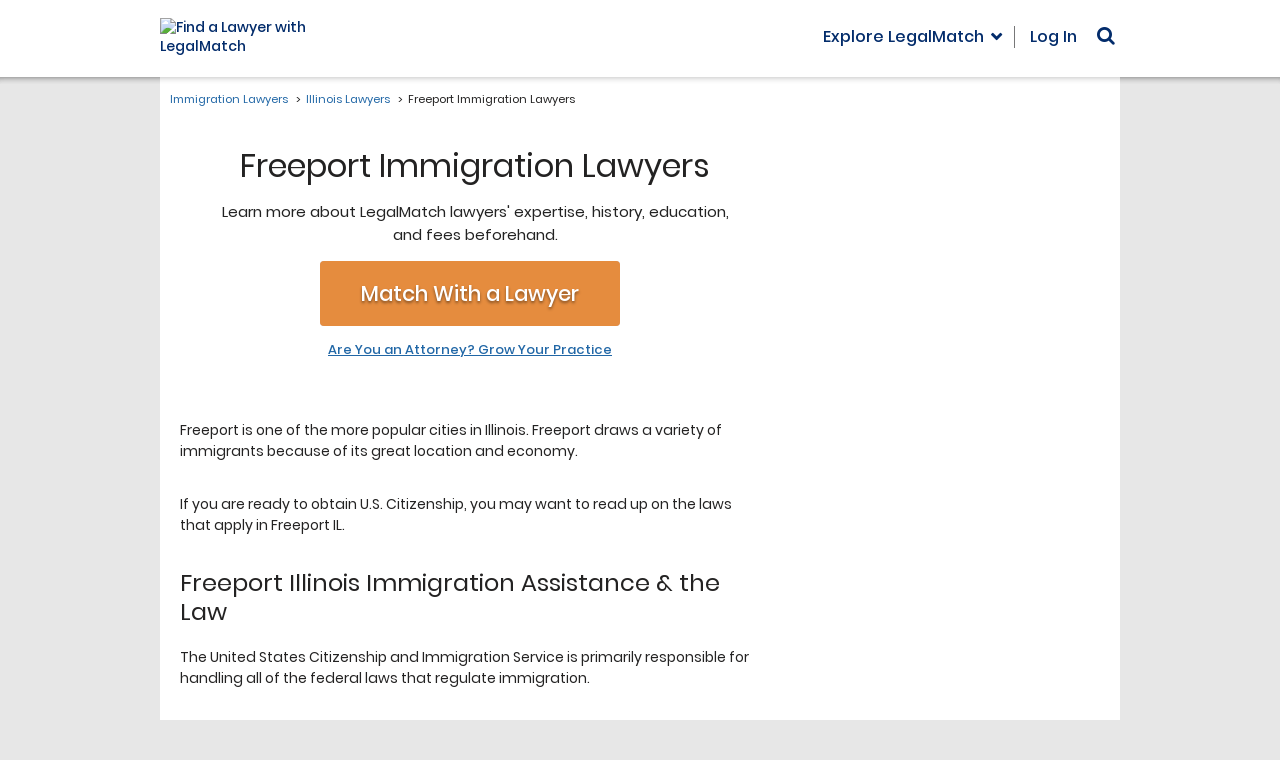

--- FILE ---
content_type: text/html
request_url: https://main.legalmatch.com/iframe.html
body_size: 1367
content:
<!DOCTYPE html>
<html lang="en">
<head>
    <meta charset="utf-8" />
    <script>!function(e){var n,o=(n="lmtracker_iframe_test_cookie="+(new Date).getTime(),document.cookie=n,-1!==document.cookie.indexOf(n)),r=["vsr2","vst2","vst2ai"],i="parentWindowCookies",t=new RegExp(";?\\s*(("+r.join("|")+")=([^;$]+))","g"),s=[],a=!0,d="error",c="success",u="xhr";function f(e,n){var t=new URL(e),a=new URLSearchParams(t.search),o=new FormData;if(a.forEach(function(e,n){o.append(n,e)}),o.append(i,n),null==o.get("referrer")){var r=/\brefUrl=([^;$]+)/.exec(n);null!=r&&o.set("referrer",r[1])}return{endpoint:t.origin+t.pathname,formData:o}}function p(){if(a){var e=Array.from(arguments);e.unshift("[lmtracker.js/iframe]"),e=e.map(function(e){return e instanceof MessageEvent&&(e=e.data),"object"==typeof e?JSON.stringify(e,null," "):e}),console.debug.apply(console,[e.join(" ")])}}function l(e){var t={};return e.forEach(function(e,n){n!==i&&(t[n]=e)}),JSON.stringify(t)}function g(e,n,t){if(!("sendBeacon"in navigator))return v(e,n,t);var a=f(e,t);return a.formData.append("originalUrl",n),p("sendBeacon() to "+a.endpoint,l(a.formData)),navigator.sendBeacon(a.endpoint,a.formData),Promise.resolve({status:"unknown",type:"beacon"})}function v(e,n,t){var a=f(e,t);return a.formData.append("originalUrl",n),new Promise(function(e){var t=new XMLHttpRequest;t.addEventListener("loadstart",function(){p("sending XHR to "+a.endpoint,l(a.formData))}),t.addEventListener("readystatechange",function(){t.readyState!==XMLHttpRequest.HEADERS_RECEIVED||o||(s=[],r.forEach(function(e){var n=t.getResponseHeader("x-"+e);n&&s.push(n)}),s.length&&p("looks like running in incognito now, will pass cookies as headers back to the parent window"))}),t.addEventListener("load",function(){e({status:c,type:u})}),t.addEventListener("error",function(){p("error sending XHR",{responseText:t.responseText,status:t.status,statusText:t.statusText}),e({status:d,type:u})}),t.open("POST",a.endpoint,!0),t.send(a.formData)})}e.addEventListener("message",function(n){var e=n.data.isPageViewSent?g:v;a=n.data.isDebugMode,p("message received",n),e(n.data.url,n.data.originalUrl,n.data.cookies).then(function(e){e.cookiesToSet=function(){for(var e,n=[];null!==(e=t.exec(document.cookie));)n.push([e[1],"path=/"].join("; "));return n.length?n:s}(),e.eventId=n.data.eventId,p("sending reply to the parent window",e),n.source.postMessage(e,n.data.origin)})},!1),p("message listener added")}(window);</script>
</head>
<body>Nothing to see here. Move along.<script>(function(){function c(){var b=a.contentDocument||a.contentWindow.document;if(b){var d=b.createElement('script');d.innerHTML="window.__CF$cv$params={r:'9c357bc15f65fa14',t:'MTc2OTMyMDEyNS4wMDAwMDA='};var a=document.createElement('script');a.nonce='';a.src='/cdn-cgi/challenge-platform/scripts/jsd/main.js';document.getElementsByTagName('head')[0].appendChild(a);";b.getElementsByTagName('head')[0].appendChild(d)}}if(document.body){var a=document.createElement('iframe');a.height=1;a.width=1;a.style.position='absolute';a.style.top=0;a.style.left=0;a.style.border='none';a.style.visibility='hidden';document.body.appendChild(a);if('loading'!==document.readyState)c();else if(window.addEventListener)document.addEventListener('DOMContentLoaded',c);else{var e=document.onreadystatechange||function(){};document.onreadystatechange=function(b){e(b);'loading'!==document.readyState&&(document.onreadystatechange=e,c())}}}})();</script></body>
</html>




--- FILE ---
content_type: application/javascript; charset=UTF-8
request_url: https://dev.visualwebsiteoptimizer.com/dcdn/settings.js?a=343027&settings_type=4&ts=1769160997&dt=spider&cc=US
body_size: 13467
content:
try{window.VWO = window.VWO || [];  window.VWO.data = window.VWO.data || {}; window.VWO.sTs = 1769160997;(function(){var VWOOmniTemp={};window.VWOOmni=window.VWOOmni||{};for(var key in VWOOmniTemp)Object.prototype.hasOwnProperty.call(VWOOmniTemp,key)&&(window.VWOOmni[key]=VWOOmniTemp[key]);;})();(function(){window.VWO=window.VWO||[];var pollInterval=100;var _vis_data={};var intervalObj={};var analyticsTimerObj={};var experimentListObj={};window.VWO.push(["onVariationApplied",function(data){if(!data){return}var expId=data[1],variationId=data[2];if(expId&&variationId&&["VISUAL_AB","VISUAL","SPLIT_URL"].indexOf(window._vwo_exp[expId].type)>-1){}}])})();window.VWO.push(['updateSettings',{"4361":[{"type":"SPLIT_URL","globalCode":{},"multiple_domains":0,"ibe":0,"version":4,"exclude_url":"","ss":null,"pgre":true,"clickmap":0,"ps":true,"name":"Main\/Mobile Immigration - UI Redesign - Split Test - V2","goals":{"1":{"type":"SEPARATE_PAGE","urlRegex":"\/(case-post|post-case)\/exit\/(broad-match|matched|no-match|outside-match)\/","excludeUrl":""}},"comb_n":{"1":"Old-UI-Design","2":"New-UI-Design,-CTA:-Search-for-An-Attorney-At-No-Cost","3":"New-UI-Design,-CTA:-Find-My-Lawyer-Now!"},"varSegAllowed":false,"pc_traffic":100,"manual":false,"combs":{"1":0.333333,"2":0.333333,"3":0.333333},"isSpaRevertFeatureEnabled":false,"sections":{"1":{"path":"","segment":{"1":1,"2":1,"3":1},"variations":{"1":"https:\/\/www.legalmatch.com\/mobile\/mlp\/immigration.html","2":"https:\/\/www.legalmatch.com\/mobile\/mlp\/immigration.html?variant=1","3":"https:\/\/www.legalmatch.com\/mobile\/mlp\/immigration.html?variant=2"},"variationsRegex":{"1":"^https\\:\\\/\\\/legalmatch\\.com\\\/mobile\\\/mlp\\\/immigration\\.html\\\/?(?:[\\?#].*)?$","2":"^https\\:\\\/\\\/legalmatch\\.com\\\/mobile\\\/mlp\\\/immigration\\.html\\?variant\\=1(?:#.*)?.*$","3":"^https\\:\\\/\\\/legalmatch\\.com\\\/mobile\\\/mlp\\\/immigration\\.html\\?variant\\=2(?:#.*)?.*$"},"segmentObj":{}}},"isEventMigrated":true,"urlRegex":"^https\\:\\\/\\\/legalmatch\\.com\\\/mobile\\\/mlp\\\/immigration\\.html\\\/?(?:[\\?#].*)?$","status":"RUNNING","segment_code":"true","ep":1760680748000}],"4627":[{"type":"VISUAL_AB","globalCode":{},"multiple_domains":0,"ibe":0,"version":4,"exclude_url":"^https\\:\\\/\\\/lawyerslegallaws\\.com\\\/post\\-case\\\/exit\\\/test\\\/?(?:[\\?#].*)?$","ss":null,"pgre":true,"clickmap":0,"muts":{"post":{"enabled":true,"refresh":true}},"ps":true,"name":"[PROD] LMS-30813 Added Click on Purchase Button Goal, LawyersLegalLaws","ep":1767850819000,"segment_code":"true","status":"RUNNING","pc_traffic":100,"goals":{"1":{"type":"SEPARATE_PAGE","urlRegex":"^.*post\\-case\\\/subscription\\-success.*ty\\=.*$","excludeUrl":""},"228":{"type":"CUSTOM_GOAL","urlRegex":"https:\/\/lawyerslegallaws.com\/post-case\/(view-case|exit\/no-match)\/*","excludeUrl":""}},"combs":{"1":0,"2":0.5,"3":0.5},"urlRegex":"https:\/\/lawyerslegallaws.com\/post-case\/(view-case|exit\/no-match)\/*","varSegAllowed":false,"isEventMigrated":true,"manual":false,"isSpaRevertFeatureEnabled":false,"sections":{"1":{"path":"","variations":{"1":"[]","2":"[{\"js\":\"<script type='text\\\/javascript'>!function(){console.log(\\\"\\u2705 VWO tracking script loaded\\\");const o=new URL(window.location.href),n=o.searchParams;\\\"lms-29826-control\\\"!==n.get(\\\"v\\\")&&(n.set(\\\"v\\\",\\\"lms-29826-control\\\"),window.history.replaceState({},\\\"\\\",o.toString())),document.addEventListener(\\\"click\\\",(function(o){o.target.closest(\\\"pcs-subscriptions\\\")&&(console.log(\\\"\\u2705 pcs-subscriptions clicked\\\"),window._vis_opt_queue=window._vis_opt_queue||[],window._vis_opt_queue.push((function(){_vis_opt_goal_conversion(228),console.log(\\\"\\u2705 VWO goal conversion 228 fired\\\")})))}))}();<\\\/script>\",\"xpath\":\"HEAD\"}]","3":"[{\"js\":\"<script type='text\\\/javascript'>!function(){console.log(\\\"\\u2705 VWO tracking script loaded\\\");const o=new URL(window.location.href),s=o.searchParams;\\\"lms-29826\\\"!==s.get(\\\"v\\\")&&(s.set(\\\"v\\\",\\\"lms-29826\\\"),window.history.replaceState({},\\\"\\\",o.toString())),document.addEventListener(\\\"click\\\",(function(o){o.target.closest(\\\"pcs-subscriptions\\\")&&(console.log(\\\"\\u2705 pcs-subscriptions clicked\\\"),window._vis_opt_queue=window._vis_opt_queue||[],window._vis_opt_queue.push((function(){_vis_opt_goal_conversion(228),console.log(\\\"\\u2705 VWO goal conversion 228 fired\\\")})))}))}();<\\\/script>\",\"xpath\":\"HEAD\"}]"},"segment":{"1":1,"2":1,"3":1},"segmentObj":{}}},"comb_n":{"1":"Control---Disable-this","2":"Variation-1---Control","3":"Variation-2"}}],"4666":[{"type":"VISUAL_AB","globalCode":{},"multiple_domains":0,"ibe":0,"version":4,"exclude_url":"","ss":null,"pgre":true,"clickmap":0,"muts":{"post":{"enabled":true,"refresh":true}},"ps":true,"name":"LMS-31832","ep":1768805064000,"segment_code":"true","status":"RUNNING","pc_traffic":100,"goals":{"1":{"type":"SEPARATE_PAGE","urlRegex":"^.*post\\-case\\\/subscription\\-success.*ty\\=.*$","excludeUrl":""}},"combs":{"1":0,"2":1},"urlRegex":"https:\/\/www1.aws.legalmatch.com\/post-case\/(view-case|exit\/no-match)\/*","varSegAllowed":false,"isEventMigrated":true,"manual":false,"isSpaRevertFeatureEnabled":false,"sections":{"1":{"path":"","variations":{"1":"[]","2":"[{\"js\":\"<script type='text\\\/javascript'>!function(){var e=document.querySelector(\\\".offer__feature-sublist\\\");if(e&&!e.querySelector(\\\".vwo-added-bullet\\\")){var n=document.createElement(\\\"li\\\");n.className=\\\"offer__feature-subitem vwo-added-bullet\\\",n.innerHTML='\\\\n    <span class=\\\"hollow-bullet\\\">\\u25cb<\\\/span>\\\\n    Transparent, upfront pricing.\\\\n  ',e.appendChild(n)}}();<\\\/script>\",\"xpath\":\"HEAD\"}]"},"segment":{"1":1,"2":1},"segmentObj":{}}},"comb_n":{"1":"Control","2":"Variation-1"}}],"2925":[{"type":"VISUAL_AB","globalCode":{},"multiple_domains":0,"ibe":0,"version":4,"exclude_url":"","ss":null,"pgre":true,"clickmap":0,"muts":{"post":{"enabled":true,"refresh":true}},"ps":true,"name":"LMCA\/Homepage - Light Yellow Sticky Header - AB Test","ep":1724824802000,"segment_code":"true","status":"RUNNING","pc_traffic":100,"goals":{"3":{"type":"ON_PAGE","urlRegex":"^\\\/rootmain\\.html\\\/?(?:[\\?#].*)?$","excludeUrl":""},"2":{"type":"SEPARATE_PAGE","urlRegex":"^.*caseIntake5b.*$|(case-post|post-case)\/exit\/(broad-match|matched|no-match|outside-match)\/","excludeUrl":""}},"combs":{"1":0.333333,"2":0.333333,"3":0.333333},"urlRegex":"^https\\:\\\/\\\/legalmatchca\\.com\\\/?(?:[\\?#].*)?$","varSegAllowed":false,"isEventMigrated":true,"manual":false,"isSpaRevertFeatureEnabled":false,"sections":{"1":{"path":"","variations":{"1":"[]","2":"[{\"js\":\"<style vwocspn=\\\"@tkn\\\" >.home .sticky-banner__body,.sticky-banner,sticky-banner__body{background:#fabf68!important}.home .sticky-banner__text{color:#232222!important}.home .sticky-banner__link{background:#02397b!important;color:#fff!important}.home .sticky-banner{background:#fabf68!important}<\\\/style>\",\"xpath\":\"HEAD\"},{\"js\":\"\",\"xpath\":\".home .sticky-banner__body,sticky-banner__body,.sticky-banner,.home .sticky-banner__text,.home .sticky-banner__link,.home .sticky-banner\"}]","3":"[{\"js\":\"<style vwocspn=\\\"@tkn\\\" >.home .sticky-banner__body,.sticky-banner,sticky-banner__body{background:#fcc77a!important}.home .sticky-banner__text{color:#232222!important}.home .sticky-banner__link{background:#02397b!important;color:#fff!important}.home .sticky-banner{background:#fcc77a!important}<\\\/style>\",\"xpath\":\"HEAD\"},{\"js\":\"\",\"xpath\":\".home .sticky-banner__body,sticky-banner__body,.sticky-banner,.home .sticky-banner__text,.home .sticky-banner__link,.home .sticky-banner\"}]"},"segment":{"1":1,"2":1,"3":1},"segmentObj":{}}},"comb_n":{"1":"Control","2":"#fabf68","3":"#fcc77a"}}],"4674":[{"type":"DEPLOY","globalCode":{},"multiple_domains":0,"ibe":0,"version":4,"exclude_url":"","ss":null,"pgre":true,"clickmap":0,"muts":{"post":{"enabled":true,"refresh":true}},"ps":false,"name":"Main\/Attorney Homepage - Optimized H1 Copy to Attract Attorneys - A\/B Test - Looking for More Clients to Grow Your Practice?","ep":1768967646000,"segment_code":"true","status":"RUNNING","pc_traffic":100,"goals":{"1":{"type":"ON_PAGE","urlRegex":"^http\\:\\\/\\\/vwo_d_experience\\\/?(?:[\\?#].*)?$","excludeUrl":""}},"combs":{"1":0,"2":1},"urlRegex":"^https\\:\\\/\\\/legalmatch\\.com\\\/attorneys\\\/?(?:[\\?#].*)?$","varSegAllowed":false,"isEventMigrated":true,"manual":false,"isSpaRevertFeatureEnabled":false,"sections":{"1":{"path":"","variations":{"1":"[{\"js\":\"var ctx=vwo_$(x),el;\\n\\\/*vwo_debug log(\\\"_clickElement\\\",\\\".hero__banner-button\\\"); vwo_debug*\\\/;\\nel=ctx;\\nel.addClass(\\\"_vwo_coal_1766024020963\\\");\",\"xpath\":\".hero__banner-button\",\"dHE\":true}]","2":"[{\"js\":\"var ctx=vwo_$(x),el;\\n\\\/*vwo_debug log(\\\"content\\\",\\\".hero__banner-header-text\\\"); vwo_debug*\\\/;\\nel=vwo_$(\\\".hero__banner-header-text\\\");\\nel;vwo_$(\\\".hero__banner-header-text\\\").each(function(){\\nvwo_$(this).nonEmptyContents().eq(0).replaceWith(document.createTextNode(\\\" Looking for More Clients to Grow Your Practice? \\\"))\\n});\\nel=vwo_$(\\\".hero__banner-header-text\\\");\\nel;\",\"xpath\":\".hero__banner-header-text\"},{\"js\":\"var ctx=vwo_$(x),el;\\n\\\/*vwo_debug log(\\\"_clickElement\\\",\\\".hero__banner-button\\\"); vwo_debug*\\\/;\\nel=vwo_$(\\\".hero__banner-button\\\");\\nel.addClass(\\\"_vwo_coal_1766024020963\\\");\",\"xpath\":\".hero__banner-button\",\"dHE\":true}]"},"segment":{"1":1,"2":1},"segmentObj":{}}},"comb_n":{"1":"Original","2":"Looking-for-More-Clients-to-Grow-Your-Practice?"}}],"4507":[{"type":"VISUAL_AB","globalCode":{},"multiple_domains":0,"ibe":0,"version":4,"exclude_url":"","ss":null,"pgre":true,"clickmap":0,"muts":{"post":{"enabled":true,"refresh":true}},"ps":true,"name":"Main\/Law Lib - Form Font Size - AB test","ep":1764642948000,"segment_code":"true","status":"RUNNING","pc_traffic":100,"goals":{"2":{"type":"SEPARATE_PAGE","urlRegex":"^.*caseIntake5b.*$|\/(case-post|post-case)\/exit\/(broad-match|matched|no-match|outside-match)\/","excludeUrl":""}},"combs":{"1":0.25,"2":0.25,"3":0.25,"4":0.25},"urlRegex":"^https\\:\\\/\\\/legalmatch\\.com\\\/law\\-library\\\/?(?:[\\?#].*)?$|https:\/\/www\\.legalmatch\\.com\/law-library\/article\/[^\/]+\\.html|^.*https\\:\\\/\\\/legalmatch\\.com\\\/legal\\-dictionary.*$|^.*https\\:\\\/\\\/legalmatch\\.com\\\/top\\-ten.*$","varSegAllowed":false,"isEventMigrated":true,"manual":false,"isSpaRevertFeatureEnabled":false,"sections":{"1":{"path":"","variations":{"1":"[]","2":"[{\"js\":\"var ctx=vwo_$(x),el;\\n\\\/*vwo_debug log(\\\"editElement\\\",\\\".case-intake__input-header--top\\\"); vwo_debug*\\\/;\\nel=vwo_$(\\\".case-intake__input-header--top\\\");\\nel.vwoCss({\\\"font-size\\\":\\\"21px !important\\\"});\",\"xpath\":\".case-intake__input-header--top\"},{\"js\":\"var ctx=vwo_$(x),el;\\n\\\/*vwo_debug log(\\\"editElement\\\",\\\".case-intake__label-category-inner\\\"); vwo_debug*\\\/;\\nel=vwo_$(\\\".case-intake__label-category-inner\\\");\\nel.vwoCss({\\\"font-size\\\":\\\"15px !important\\\"});\",\"xpath\":\".case-intake__label-category-inner\"},{\"js\":\"var ctx=vwo_$(x),el;\\n\\\/*vwo_debug log(\\\"editElement\\\",\\\".case-intake__at-no-cost\\\"); vwo_debug*\\\/;\\nel=vwo_$(\\\".case-intake__at-no-cost\\\");\\nel.vwoCss({\\\"font-size\\\":\\\"14px !important\\\"});\",\"xpath\":\".case-intake__at-no-cost\"},{\"js\":\"var ctx=vwo_$(x),el;\\n\\\/*vwo_debug log(\\\"editElement\\\",\\\".case-intake__submit\\\"); vwo_debug*\\\/;\\nel=vwo_$(\\\".case-intake__submit\\\");\\nel.vwoCss({\\\"font-size\\\":\\\"15px !important\\\"});\",\"xpath\":\".case-intake__submit\"},{\"js\":\"var ctx=vwo_$(x),el;\\n\\\/*vwo_debug log(\\\"editElement\\\",\\\".case-intake__error\\\"); vwo_debug*\\\/;\\nel=ctx;\\nel.vwoCss({\\\"font-size\\\":\\\"13px !important\\\"});\",\"xpath\":\".case-intake__error\"},{\"js\":\"<style vwocspn=\\\"@tkn\\\" >.case-intake__dropdown-menu>div.case-intake__dropdown-item>label{font-size:13px!important}<\\\/style>\",\"xpath\":\"HEAD\"},{\"js\":\"var ctx=vwo_$(x),el;\\n\\\/*vwo_debug log(\\\"editElement\\\",\\\".case-intake__label--important\\\"); vwo_debug*\\\/;\\nel=vwo_$(\\\".case-intake__label--important\\\");\\nel.vwoCss({\\\"font-size\\\":\\\"15px !important\\\"});\",\"xpath\":\".case-intake__label--important\"},{\"js\":\"var ctx=vwo_$(x),el;\\n\\\/*vwo_debug log(\\\"editElement\\\",\\\".case-intake__hint\\\"); vwo_debug*\\\/;\\nel=vwo_$(\\\".case-intake__hint\\\");\\nel.vwoCss({\\\"font-size\\\":\\\"13px !important\\\"});\",\"xpath\":\".case-intake__hint\"},{\"js\":\"\",\"xpath\":\".case-intake__dropdown-menu > div.case-intake__dropdown-item > label\"}]","3":"[{\"js\":\"var ctx=vwo_$(x),el;\\n\\\/*vwo_debug log(\\\"editElement\\\",\\\".case-intake__input-header--top\\\"); vwo_debug*\\\/;\\nel=vwo_$(\\\".case-intake__input-header--top\\\");\\nel.vwoCss({\\\"font-size\\\":\\\"22px !important\\\"});\",\"xpath\":\".case-intake__input-header--top\"},{\"js\":\"var ctx=vwo_$(x),el;\\n\\\/*vwo_debug log(\\\"editElement\\\",\\\".case-intake__label-category-inner\\\"); vwo_debug*\\\/;\\nel=vwo_$(\\\".case-intake__label-category-inner\\\");\\nel.vwoCss({\\\"font-size\\\":\\\"15px !important\\\"});\",\"xpath\":\".case-intake__label-category-inner\"},{\"js\":\"var ctx=vwo_$(x),el;\\n\\\/*vwo_debug log(\\\"editElement\\\",\\\".case-intake__at-no-cost\\\"); vwo_debug*\\\/;\\nel=vwo_$(\\\".case-intake__at-no-cost\\\");\\nel.vwoCss({\\\"font-size\\\":\\\"15px !important\\\"});\",\"xpath\":\".case-intake__at-no-cost\"},{\"js\":\"var ctx=vwo_$(x),el;\\n\\\/*vwo_debug log(\\\"editElement\\\",\\\".case-intake__submit\\\"); vwo_debug*\\\/;\\nel=vwo_$(\\\".case-intake__submit\\\");\\nel.vwoCss({\\\"font-size\\\":\\\"16px !important\\\"});\",\"xpath\":\".case-intake__submit\"},{\"js\":\"var ctx=vwo_$(x),el;\\n\\\/*vwo_debug log(\\\"editElement\\\",\\\".case-intake__error\\\"); vwo_debug*\\\/;\\nel=ctx;\\nel.vwoCss({\\\"font-size\\\":\\\"14px !important\\\"});\",\"xpath\":\".case-intake__error\"},{\"js\":\"<style vwocspn=\\\"@tkn\\\" >.case-intake__dropdown-menu>div.case-intake__dropdown-item>label{font-size:14px!important}<\\\/style>\",\"xpath\":\"HEAD\"},{\"js\":\"var ctx=vwo_$(x),el;\\n\\\/*vwo_debug log(\\\"editElement\\\",\\\".case-intake__label--important\\\"); vwo_debug*\\\/;\\nel=vwo_$(\\\".case-intake__label--important\\\");\\nel.vwoCss({\\\"font-size\\\":\\\"16px !important\\\"});\",\"xpath\":\".case-intake__label--important\"},{\"js\":\"var ctx=vwo_$(x),el;\\n\\\/*vwo_debug log(\\\"editElement\\\",\\\".case-intake__hint\\\"); vwo_debug*\\\/;\\nel=vwo_$(\\\".case-intake__hint\\\");\\nel.vwoCss({\\\"font-size\\\":\\\"14px !important\\\"});\",\"xpath\":\".case-intake__hint\"},{\"js\":\"\",\"xpath\":\".case-intake__dropdown-menu > div.case-intake__dropdown-item > label\"}]","4":"[{\"js\":\"var ctx=vwo_$(x),el;\\n\\\/*vwo_debug log(\\\"editElement\\\",\\\".case-intake__input-header--top\\\"); vwo_debug*\\\/;\\nel=vwo_$(\\\".case-intake__input-header--top\\\");\\nel.vwoCss({\\\"font-size\\\":\\\"23px !important\\\"});\",\"xpath\":\".case-intake__input-header--top\"},{\"js\":\"var ctx=vwo_$(x),el;\\n\\\/*vwo_debug log(\\\"editElement\\\",\\\".case-intake__label-category-inner\\\"); vwo_debug*\\\/;\\nel=vwo_$(\\\".case-intake__label-category-inner\\\");\\nel.vwoCss({\\\"font-size\\\":\\\"16px !important\\\"});\",\"xpath\":\".case-intake__label-category-inner\"},{\"js\":\"var ctx=vwo_$(x),el;\\n\\\/*vwo_debug log(\\\"editElement\\\",\\\".case-intake__at-no-cost\\\"); vwo_debug*\\\/;\\nel=vwo_$(\\\".case-intake__at-no-cost\\\");\\nel.vwoCss({\\\"font-size\\\":\\\"16px !important\\\"});\",\"xpath\":\".case-intake__at-no-cost\"},{\"js\":\"var ctx=vwo_$(x),el;\\n\\\/*vwo_debug log(\\\"editElement\\\",\\\".case-intake__submit\\\"); vwo_debug*\\\/;\\nel=vwo_$(\\\".case-intake__submit\\\");\\nel.vwoCss({\\\"font-size\\\":\\\"17px !important\\\"});\",\"xpath\":\".case-intake__submit\"},{\"js\":\"var ctx=vwo_$(x),el;\\n\\\/*vwo_debug log(\\\"editElement\\\",\\\".case-intake__error\\\"); vwo_debug*\\\/;\\nel=ctx;\\nel.vwoCss({\\\"font-size\\\":\\\"15px !important\\\"});\",\"xpath\":\".case-intake__error\"},{\"js\":\"<style vwocspn=\\\"@tkn\\\" >.case-intake__dropdown-menu>div.case-intake__dropdown-item>label{font-size:15px!important}<\\\/style>\",\"xpath\":\"HEAD\"},{\"js\":\"var ctx=vwo_$(x),el;\\n\\\/*vwo_debug log(\\\"editElement\\\",\\\".case-intake__label--important\\\"); vwo_debug*\\\/;\\nel=vwo_$(\\\".case-intake__label--important\\\");\\nel.vwoCss({\\\"font-size\\\":\\\"17px !important\\\"});\",\"xpath\":\".case-intake__label--important\"},{\"js\":\"var ctx=vwo_$(x),el;\\n\\\/*vwo_debug log(\\\"editElement\\\",\\\".case-intake__hint\\\"); vwo_debug*\\\/;\\nel=vwo_$(\\\".case-intake__hint\\\");\\nel.vwoCss({\\\"font-size\\\":\\\"15px !important\\\"});\",\"xpath\":\".case-intake__hint\"},{\"js\":\"\",\"xpath\":\".case-intake__dropdown-menu > div.case-intake__dropdown-item > label\"}]"},"segment":{"1":1,"2":1,"3":1,"4":1},"segmentObj":{}}},"comb_n":{"1":"Control","2":"+1-font--size","3":"+2-font-size","4":"+3-font-size"}}],"4669":[{"type":"VISUAL_AB","globalCode":{},"multiple_domains":0,"ibe":0,"version":4,"exclude_url":"","ss":{"csa":0},"pgre":true,"clickmap":0,"muts":{"post":{"enabled":true,"refresh":true}},"ps":true,"name":"Retest - Matrix\/Bankruptcy, Immigration, Injury, Criminal, Employment, Tax, Business, Family,WTE, Litigation, Christian Pages (City & State) - Hero Banner Cluster CTA Copy (Attorney vs. Lawyer) - AB Test - V3","ep":1768887671000,"segment_code":"true","status":"RUNNING","pc_traffic":100,"goals":{"3":{"type":"ON_PAGE","urlRegex":"^https\\:\\\/\\\/legalmatch\\.com\\\/link\\.php\\?ar\\=\\\/home\\\/start\\.do&supCatIds\\[\\]\\=295&ai\\=253(?:#.*)?$","excludeUrl":""},"2":{"type":"SEPARATE_PAGE","urlRegex":"^.*caseIntake5b.*$|\/(case-post|post-case)\/exit\/(broad-match|matched|no-match|outside-match)\/","excludeUrl":""}},"combs":{"1":0.142857,"2":0.142857,"3":0.142857,"4":0.142857,"5":0.142857,"6":0.142857,"7":0.142857},"urlRegex":"^https\\:\\\/\\\/bankruptcyattorneys\\.legalmatch\\.com.*$|^https\\:\\\/\\\/immigrationlawyers\\.legalmatch\\.com.*$|^https\\:\\\/\\\/injurylawyers\\.legalmatch\\.com.*$|^https\\:\\\/\\\/criminallawyers\\.legalmatch\\.com.*$|^https\\:\\\/\\\/employment\\-law\\.legalmatch\\.com.*$|^https\\:\\\/\\\/taxattorneys\\.legalmatch\\.com.*$|^https\\:\\\/\\\/businessattorneys\\.legalmatch\\.com.*$|^https\\:\\\/\\\/familylawyers\\.legalmatch\\.com.*$|^https\\:\\\/\\\/wills\\-trusts\\-attorneys\\.legalmatch\\.com.*$|^https\\:\\\/\\\/litigationattorneys\\.legalmatch\\.com.*$|^https\\:\\\/\\\/christianlawyers\\.legalmatch\\.com.*$","varSegAllowed":false,"isEventMigrated":true,"manual":false,"isSpaRevertFeatureEnabled":false,"sections":{"1":{"path":"","variations":{"1":"[]","2":"[{\"js\":\"<script type='text\\\/javascript'>;\\n\\\/*vwo_debug log(\\\"content\\\",\\\"head\\\"); vwo_debug*\\\/ (function () {\\n  const selectors = [\\n    \\\"#ga-cta-hero-btn-desktop\\\",                   \\\/\\\/ Desktop CTA\\n    \\\"body#matrix-sites #hero-banner .cta-mobile-btn a\\\", \\\/\\\/ Mobile CTA\\n    \\\"#ga-cta-hero-btn\\\"                            \\\/\\\/ Alternate hero CTA\\n  ];\\n\\n  selectors.forEach(sel => {\\n    const el = document.querySelector(sel);\\n    if (el) {\\n      el.textContent = \\\"Search for a Lawyer\\\";\\n    }\\n  });\\n})();\\n <\\\/script>\",\"xpath\":\"HEAD\"}]","3":"[{\"js\":\"<script type='text\\\/javascript'>;\\n\\\/*vwo_debug log(\\\"content\\\",\\\"head\\\"); vwo_debug*\\\/ (function () {\\n  const selectors = [\\n    \\\"#ga-cta-hero-btn-desktop\\\",                   \\\/\\\/ Desktop CTA\\n    \\\"body#matrix-sites #hero-banner .cta-mobile-btn a\\\", \\\/\\\/ Mobile CTA\\n    \\\"#ga-cta-hero-btn\\\"                            \\\/\\\/ Alternate hero CTA\\n  ];\\n\\n  selectors.forEach(sel => {\\n    const el = document.querySelector(sel);\\n    if (el) {\\n      el.textContent = \\\"Find a Lawyer\\\";\\n    }\\n  });\\n})();\\n <\\\/script>\",\"xpath\":\"HEAD\"}]","4":"[{\"js\":\"<script type='text\\\/javascript'>;\\n\\\/*vwo_debug log(\\\"content\\\",\\\"head\\\"); vwo_debug*\\\/ (function () {\\n  const selectors = [\\n    \\\"#ga-cta-hero-btn-desktop\\\",                   \\\/\\\/ Desktop CTA\\n    \\\"body#matrix-sites #hero-banner .cta-mobile-btn a\\\", \\\/\\\/ Mobile CTA\\n    \\\"#ga-cta-hero-btn\\\"                            \\\/\\\/ Alternate hero CTA\\n  ];\\n\\n  selectors.forEach(sel => {\\n    const el = document.querySelector(sel);\\n    if (el) {\\n      el.textContent = \\\"Find a Lawyer Near Me\\\";\\n    }\\n  });\\n})();\\n <\\\/script>\",\"xpath\":\"HEAD\"}]","5":"[{\"js\":\"<script type='text\\\/javascript'>;\\n\\\/*vwo_debug log(\\\"content\\\",\\\"head\\\"); vwo_debug*\\\/ (function () {\\n  const selectors = [\\n    \\\"#ga-cta-hero-btn-desktop\\\",                   \\\/\\\/ Desktop CTA\\n    \\\"body#matrix-sites #hero-banner .cta-mobile-btn a\\\", \\\/\\\/ Mobile CTA\\n    \\\"#ga-cta-hero-btn\\\"                            \\\/\\\/ Alternate hero CTA\\n  ];\\n\\n  selectors.forEach(sel => {\\n    const el = document.querySelector(sel);\\n    if (el) {\\n      el.textContent = \\\"Match With a Lawyer\\\";\\n    }\\n  });\\n})();\\n <\\\/script>\",\"xpath\":\"HEAD\"}]","6":"[{\"js\":\"<script type='text\\\/javascript'>;\\n\\\/*vwo_debug log(\\\"content\\\",\\\"head\\\"); vwo_debug*\\\/ (function () {\\n  const selectors = [\\n    \\\"#ga-cta-hero-btn-desktop\\\",                   \\\/\\\/ Desktop CTA\\n    \\\"body#matrix-sites #hero-banner .cta-mobile-btn a\\\", \\\/\\\/ Mobile CTA\\n    \\\"#ga-cta-hero-btn\\\"                            \\\/\\\/ Alternate hero CTA\\n  ];\\n\\n  selectors.forEach(sel => {\\n    const el = document.querySelector(sel);\\n    if (el) {\\n      el.textContent = \\\"Find a Lawyer Now\\\";\\n    }\\n  });\\n})();\\n <\\\/script>\",\"xpath\":\"HEAD\"}]","7":"[{\"js\":\"<script type='text\\\/javascript'>;\\n\\\/*vwo_debug log(\\\"content\\\",\\\"head\\\"); vwo_debug*\\\/ (function () {\\n  const selectors = [\\n    \\\"#ga-cta-hero-btn-desktop\\\",                   \\\/\\\/ Desktop CTA\\n    \\\"body#matrix-sites #hero-banner .cta-mobile-btn a\\\", \\\/\\\/ Mobile CTA\\n    \\\"#ga-cta-hero-btn\\\"                            \\\/\\\/ Alternate hero CTA\\n  ];\\n\\n  selectors.forEach(sel => {\\n    const el = document.querySelector(sel);\\n    if (el) {\\n      el.textContent = \\\"Find a Lawyer Nearby\\\";\\n    }\\n  });\\n})();\\n <\\\/script>\",\"xpath\":\"HEAD\"}]"},"segment":{"1":1,"2":1,"3":1,"4":1,"5":1,"6":1,"7":1},"segmentObj":{}}},"comb_n":{"1":"Search-for-an-Attorney","2":"Search-for-a-Lawyer","3":"Find-a-Lawyer","4":"Find-a-Lawyer-Near-Me","5":"Match-With-a-Lawyer","6":"Find-a-Lawyer-Now","7":"Find-a-Lawyer-Nearby"}}],"4604":[{"type":"VISUAL_AB","globalCode":{},"multiple_domains":0,"ibe":0,"version":4,"exclude_url":"","ss":null,"pgre":true,"clickmap":0,"muts":{"post":{"enabled":true,"refresh":true}},"ps":true,"name":"Main\/Contact Us - New CTA Placement & Copy Optimization - AB Test","ep":1767592972000,"segment_code":"true","status":"RUNNING","pc_traffic":100,"goals":{"2":{"type":"SEPARATE_PAGE","urlRegex":"^.*caseIntake5b.*$|\/(case-post|post-case)\/exit\/(broad-match|matched|no-match|outside-match)\/","excludeUrl":""},"3":{"type":"CLICK_ELEMENT","url":".what-is-lm__cta"},"4":{"type":"SEPARATE_PAGE","urlRegex":"^https\\:\\\/\\\/legalmatch\\.com\\\/find\\-lawyers\\.html\\\/?(?:[\\?#].*)?$","excludeUrl":""}},"combs":{"1":0.166667,"2":0.166667,"3":0.166667,"4":0.166667,"5":0.166667,"6":0.166667},"urlRegex":"^https\\:\\\/\\\/legalmatch\\.com\\\/company\\\/contactus\\.html\\\/?(?:[\\?#].*)?$","varSegAllowed":false,"isEventMigrated":true,"manual":false,"isSpaRevertFeatureEnabled":false,"sections":{"1":{"path":"","variations":{"1":"[]","2":"[{\"js\":\"var ctx=vwo_$(x),el;\\n\\\/*vwo_debug log(\\\"rearrange2\\\",\\\".what-is-lm__cta\\\"); vwo_debug*\\\/;\\nel=vwo_$(\\\".what-is-lm__cta\\\");\\nel;\\nvwo_$(\\\".main__content\\\").not('[vwo-op-1767657566409=\\\"\\\"]').length && el.each(function () {\\n vwo_$(this).find(\\\"script\\\").remove();\\n\\tvar destP = vwo_$(\\\".main__content\\\"),\\n\\t\\tdest = vwo_$(\\\".main__content > h2:nth-of-type(4)\\\");\\n if (destP.length) {destP.attr('vwo-op-1767657566409', '');}\\n\\tif (dest.length)\\n\\t\\tdest.before(this);\\n\\telse\\n\\t\\tdestP.append(this);\\n});\\n\\\/*vwo_debug log(\\\"content\\\",\\\".what-is-lm__cta\\\"); vwo_debug*\\\/;\\nel=vwo_$(\\\".what-is-lm__cta\\\");\\nel;vwo_$(\\\".what-is-lm__cta\\\").each(function(){\\nvwo_$(this).nonEmptyContents().eq(0).replaceWith(document.createTextNode(\\\" Present Your Case Now!\\\"))\\n});\\nel=vwo_$(\\\".what-is-lm__cta\\\");\\nel;\\n\\\/*vwo_debug log(\\\"paste\\\",\\\".what-is-lm__cta\\\"); vwo_debug*\\\/;\\nel=vwo_$(\\\".what-is-lm__cta\\\");\\nel;\\nel.each(function(t,e) {var el=vwo_$(e); ;\\n!el.parent().find('[vwo-op-1767657566411=\\\"\\\"]').length && el.before(\\\"<strong vwo-element-id=\\\\\\\"1767598130953\\\\\\\" vwo-op-1767657566411=\\\\\\\"\\\\\\\">Need help with a legal issue?<\\\/strong>\\\")});;\",\"xpath\":\".main__content\"},{\"js\":\"<style vwocspn=\\\"@tkn\\\" >.sidebar-block--margin-bottom-30,.what-is-lm__cta{margin-top:10px}<\\\/style>\",\"xpath\":\"HEAD\"},{\"js\":\"\",\"xpath\":\".sidebar-block--margin-bottom-30,.what-is-lm__cta\"}]","3":"[{\"js\":\"var ctx=vwo_$(x),el;\\n\\\/*vwo_debug log(\\\"rearrange2\\\",\\\".what-is-lm__cta\\\"); vwo_debug*\\\/;\\nel=vwo_$(\\\".what-is-lm__cta\\\");\\nel;\\nvwo_$(\\\".main__content\\\").not('[vwo-op-1767657566466=\\\"\\\"]').length && el.each(function () {\\n vwo_$(this).find(\\\"script\\\").remove();\\n\\tvar destP = vwo_$(\\\".main__content\\\"),\\n\\t\\tdest = vwo_$(\\\".main__content > h2:nth-of-type(4)\\\");\\n if (destP.length) {destP.attr('vwo-op-1767657566466', '');}\\n\\tif (dest.length)\\n\\t\\tdest.before(this);\\n\\telse\\n\\t\\tdestP.append(this);\\n});\\n\\\/*vwo_debug log(\\\"content\\\",\\\".what-is-lm__cta\\\"); vwo_debug*\\\/;\\nel=vwo_$(\\\".what-is-lm__cta\\\");\\nel;vwo_$(\\\".what-is-lm__cta\\\").each(function(){\\nvwo_$(this).nonEmptyContents().eq(0).replaceWith(document.createTextNode(\\\" PRESENT MY CASE NOW\\\"))\\n});\\nel=vwo_$(\\\".what-is-lm__cta\\\");\\nel;\\n\\\/*vwo_debug log(\\\"paste\\\",\\\".what-is-lm__cta\\\"); vwo_debug*\\\/;\\nel=vwo_$(\\\".what-is-lm__cta\\\");\\nel;\\nel.each(function(t,e) {var el=vwo_$(e); ;\\n!el.parent().find('[vwo-op-1767657566468=\\\"\\\"]').length && el.before(\\\"<strong vwo-element-id=\\\\\\\"1767598130953\\\\\\\" vwo-op-1767657566468=\\\\\\\"\\\\\\\">Need help with a legal issue?<\\\/strong>\\\")});;\",\"xpath\":\".main__content\"},{\"js\":\"<style vwocspn=\\\"@tkn\\\" >.sidebar-block--margin-bottom-30,.what-is-lm__cta{margin-top:10px}<\\\/style>\",\"xpath\":\"HEAD\"},{\"js\":\"\",\"xpath\":\".sidebar-block--margin-bottom-30,.what-is-lm__cta\"}]","4":"[{\"js\":\"var ctx=vwo_$(x),el;\\n\\\/*vwo_debug log(\\\"rearrange2\\\",\\\".what-is-lm__cta\\\"); vwo_debug*\\\/;\\nel=vwo_$(\\\".what-is-lm__cta\\\");\\nel;\\nvwo_$(\\\".main__content\\\").not('[vwo-op-1767657634071=\\\"\\\"]').length && el.each(function () {\\n vwo_$(this).find(\\\"script\\\").remove();\\n\\tvar destP = vwo_$(\\\".main__content\\\"),\\n\\t\\tdest = vwo_$(\\\".main__content > h2:nth-of-type(4)\\\");\\n if (destP.length) {destP.attr('vwo-op-1767657634071', '');}\\n\\tif (dest.length)\\n\\t\\tdest.before(this);\\n\\telse\\n\\t\\tdestP.append(this);\\n});\\n\\\/*vwo_debug log(\\\"content\\\",\\\".what-is-lm__cta\\\"); vwo_debug*\\\/;\\nel=vwo_$(\\\".what-is-lm__cta\\\");\\nel;vwo_$(\\\".what-is-lm__cta\\\").each(function(){\\nvwo_$(this).nonEmptyContents().eq(0).replaceWith(document.createTextNode(\\\" SUBMIT MY CASE \\\"))\\n});\\nel=vwo_$(\\\".what-is-lm__cta\\\");\\nel;\\n\\\/*vwo_debug log(\\\"paste\\\",\\\".what-is-lm__cta\\\"); vwo_debug*\\\/;\\nel=vwo_$(\\\".what-is-lm__cta\\\");\\nel;\\nel.each(function(t,e) {var el=vwo_$(e); ;\\n!el.parent().find('[vwo-op-1767657634073=\\\"\\\"]').length && el.before(\\\"<strong vwo-element-id=\\\\\\\"1767598130953\\\\\\\" vwo-op-1767657634073=\\\\\\\"\\\\\\\">Need help with a legal issue?<\\\/strong>\\\")});;\",\"xpath\":\".main__content\"},{\"js\":\"<style vwocspn=\\\"@tkn\\\" >.sidebar-block--margin-bottom-30,.what-is-lm__cta{margin-top:10px}<\\\/style>\",\"xpath\":\"HEAD\"},{\"js\":\"\",\"xpath\":\".sidebar-block--margin-bottom-30,.what-is-lm__cta\"}]","5":"[{\"js\":\"var ctx=vwo_$(x),el;\\n\\\/*vwo_debug log(\\\"rearrange2\\\",\\\".what-is-lm__cta\\\"); vwo_debug*\\\/;\\nel=vwo_$(\\\".what-is-lm__cta\\\");\\nel;\\nvwo_$(\\\".main__content\\\").not('[vwo-op-1767657566500=\\\"\\\"]').length && el.each(function () {\\n vwo_$(this).find(\\\"script\\\").remove();\\n\\tvar destP = vwo_$(\\\".main__content\\\"),\\n\\t\\tdest = vwo_$(\\\".main__content > h2:nth-of-type(4)\\\");\\n if (destP.length) {destP.attr('vwo-op-1767657566500', '');}\\n\\tif (dest.length)\\n\\t\\tdest.before(this);\\n\\telse\\n\\t\\tdestP.append(this);\\n});\\n\\\/*vwo_debug log(\\\"content\\\",\\\".what-is-lm__cta\\\"); vwo_debug*\\\/;\\nel=vwo_$(\\\".what-is-lm__cta\\\");\\nel;vwo_$(\\\".what-is-lm__cta\\\").each(function(){\\nvwo_$(this).nonEmptyContents().eq(0).replaceWith(document.createTextNode(\\\" GET MATCHED WITH A LAWYER\\\"))\\n});\\nel=vwo_$(\\\".what-is-lm__cta\\\");\\nel;\\n\\\/*vwo_debug log(\\\"paste\\\",\\\".what-is-lm__cta\\\"); vwo_debug*\\\/;\\nel=vwo_$(\\\".what-is-lm__cta\\\");\\nel;\\nel.each(function(t,e) {var el=vwo_$(e); ;\\n!el.parent().find('[vwo-op-1767657566502=\\\"\\\"]').length && el.before(\\\"<strong vwo-element-id=\\\\\\\"1767598130953\\\\\\\" vwo-op-1767657566502=\\\\\\\"\\\\\\\">Need help with a legal issue?<\\\/strong>\\\")});;\",\"xpath\":\".main__content\"},{\"js\":\"<style vwocspn=\\\"@tkn\\\" >.sidebar-block--margin-bottom-30,.what-is-lm__cta{margin-top:10px}<\\\/style>\",\"xpath\":\"HEAD\"},{\"js\":\"\",\"xpath\":\".sidebar-block--margin-bottom-30,.what-is-lm__cta\"}]","6":"[{\"js\":\"var ctx=vwo_$(x),el;\\n\\\/*vwo_debug log(\\\"rearrange2\\\",\\\".what-is-lm__cta\\\"); vwo_debug*\\\/;\\nel=vwo_$(\\\".what-is-lm__cta\\\");\\nel;\\nvwo_$(\\\".main__content\\\").not('[vwo-op-1767657642768=\\\"\\\"]').length && el.each(function () {\\n vwo_$(this).find(\\\"script\\\").remove();\\n\\tvar destP = vwo_$(\\\".main__content\\\"),\\n\\t\\tdest = vwo_$(\\\".main__content > h2:nth-of-type(4)\\\");\\n if (destP.length) {destP.attr('vwo-op-1767657642768', '');}\\n\\tif (dest.length)\\n\\t\\tdest.before(this);\\n\\telse\\n\\t\\tdestP.append(this);\\n});\\n\\\/*vwo_debug log(\\\"content\\\",\\\".what-is-lm__cta\\\"); vwo_debug*\\\/;\\nel=vwo_$(\\\".what-is-lm__cta\\\");\\nel;vwo_$(\\\".what-is-lm__cta\\\").each(function(){\\nvwo_$(this).nonEmptyContents().eq(0).replaceWith(document.createTextNode(\\\" Post my case \\\"))\\n});\\nel=vwo_$(\\\".what-is-lm__cta\\\");\\nel;\\n\\\/*vwo_debug log(\\\"paste\\\",\\\".what-is-lm__cta\\\"); vwo_debug*\\\/;\\nel=vwo_$(\\\".what-is-lm__cta\\\");\\nel;\\nel.each(function(t,e) {var el=vwo_$(e); ;\\n!el.parent().find('[vwo-op-1767657642770=\\\"\\\"]').length && el.before(\\\"<strong vwo-element-id=\\\\\\\"1767598130953\\\\\\\" vwo-op-1767657642770=\\\\\\\"\\\\\\\">Need help with a legal issue?<\\\/strong>\\\")});;\",\"xpath\":\".main__content\"},{\"js\":\"<style vwocspn=\\\"@tkn\\\" >.sidebar-block--margin-bottom-30,.what-is-lm__cta{margin-top:10px}<\\\/style>\",\"xpath\":\"HEAD\"},{\"js\":\"\",\"xpath\":\".sidebar-block--margin-bottom-30,.what-is-lm__cta\"}]"},"segment":{"1":1,"2":1,"3":1,"4":1,"5":1,"6":1},"segmentObj":{}}},"comb_n":{"1":"CTA---Sidebar","2":"Microcopy-+-CTA:-PRESENT-YOUR-CASE-NOW!","3":"Microcopy-+-CTA:PRESENT-MY-CASE-NOW","4":"Microcopy-+-CTA:-SUBMIT-MY-CASE","5":"Microcopy-+-CTA:GET-MATCHED-WITH-A-LAWYER","6":"Microcopy-+-CTA:-POST-MY-CASE"}}],"4673":[{"type":"DEPLOY","globalCode":{},"multiple_domains":0,"ibe":0,"version":4,"exclude_url":"","ss":null,"pgre":true,"clickmap":0,"muts":{"post":{"enabled":true,"refresh":true}},"ps":false,"name":"Main\/LM Homepage - Improve Hero Form Clarity - AB Test - Question Labels","ep":1768967474000,"segment_code":"true","status":"RUNNING","pc_traffic":100,"goals":{"1":{"type":"ON_PAGE","urlRegex":"^http\\:\\\/\\\/vwo_d_experience\\\/?(?:[\\?#].*)?$","excludeUrl":""}},"combs":{"1":0,"2":1},"urlRegex":"^https\\:\\\/\\\/legalmatch\\.com\\\/?(?:[\\?#].*)?$","varSegAllowed":false,"isEventMigrated":true,"manual":false,"isSpaRevertFeatureEnabled":false,"sections":{"1":{"path":"","variations":{"1":"[{\"js\":\"var ctx=vwo_$(x),el;\\n\\\/*vwo_debug log(\\\"_clickElement\\\",\\\".case-intake-form__submit\\\"); vwo_debug*\\\/;\\nel=ctx;\\nel.addClass(\\\"_vwo_coal_1762483757607\\\");\",\"xpath\":\".case-intake-form__submit\",\"dHE\":true}]","2":"[{\"js\":\"<script type='text\\\/javascript'> if (window.vwoInterval1762492441297) {\\n  clearInterval(window.vwoInterval1762492441297);\\n}\\nwindow.vwoInterval1762492441297 = setInterval(function () {\\n  const categoryBtn = document.querySelector('.js-case-intake-category-input');\\n  const blurSpan = document.querySelector('.js-blur-active-element-trigger');\\n  const locationInput = document.querySelector('.js-case-intake-location-input');\\n \\n  if (categoryBtn && blurSpan && locationInput) {\\n    clearInterval(window.vwoInterval1762492441297);\\n \\n    \\\/\\\/ --- Add label above \\\"Choose a Category\\\" button ---\\n    if (!document.querySelector('.js-category-field-label')) {\\n      const catLabel = document.createElement('label');\\n      catLabel.className = 'case-intake-form__label js-category-field-label';\\n      catLabel.textContent = 'What Is Your Legal Issue? *';\\n      catLabel.setAttribute('for', 'supCatIds');\\n      categoryBtn.parentNode.insertBefore(catLabel, categoryBtn);\\n    }\\n \\n    \\\/\\\/ --- Add label above ZIP Code or Location field ---\\n    if (!document.querySelector('.js-location-field-label')) {\\n      const locLabel = document.createElement('label');\\n      locLabel.className = 'case-intake-form__label js-location-field-label';\\n      locLabel.textContent = 'Where Do You Need Help? *';\\n      blurSpan.parentNode.insertBefore(locLabel, blurSpan);\\n    }\\n \\n    \\\/\\\/ --- Replace \\\"Choose a Category\\\" text with styled placeholder span ---\\n    if (!categoryBtn.querySelector('.category-placeholder')) {\\n      categoryBtn.innerHTML = '<span class=\\\"category-placeholder\\\">Choose a Category<\\\/span>';\\n    }\\n \\n    \\\/\\\/ --- Update ZIP\\\/Location input placeholder ---\\n    locationInput.setAttribute('placeholder', 'Enter ZIP Code or City');\\n \\n    \\\/\\\/ --- Inject CSS once ---\\n    if (!document.getElementById('vwo-dynamic-form-labels')) {\\n      const style = document.createElement('style');\\n      style.id = 'vwo-dynamic-form-labels';\\n      style.type = 'text\\\/css';\\n      style.textContent = `\\n        .case-intake-form__label {\\n          display: block;\\n          margin-bottom: 6px;\\n          font-size: 17px;\\n        }\\n \\n        .case-intake-form__location-checker--valid:after,\\n        .case-intake-form__location-checker--invalid:after {\\n          top: 65%;\\n        }\\n \\n        .case-intake-form__submit {\\n          transform: translateY(28px) !important;\\n        }\\n \\n        \\\/* Placeholder colors *\\\/\\n        .case-intake-form__input::placeholder,\\n        .category-placeholder {\\n          color: #888;\\n        }\\n \\n        .category-placeholder {\\n          font-size: inherit;\\n          line-height: inherit;\\n          pointer-events: none;\\n        }\\n \\n        @media (max-width: 991px) {\\n          .case-intake-form__label {\\n            font-size: 17px;\\n            margin-bottom: 5px;\\n          }\\n \\n          .case-intake-form__submit {\\n            transform: unset !important;\\n          }\\n        }\\n      `;\\n      document.head.appendChild(style);\\n    }\\n  }\\n}, 500);\\n \\n<\\\/script><style vwocspn=\\\"@tkn\\\" >\\n\\n.form-label {\\n  font-size: 17px;\\n}\\n \\n.case-intake-form__submit {\\n  transform: translateY(20px);\\n}\\n\\n@media screen and (max-width:991px){\\n  .case-intake-form__submit {\\n  transform: unset;\\n}\\n}\\n\\n.case-intake-form__input::placeholder {\\n color: #888;\\n}\\n\\n.category-placeholder {\\n color: #888;\\n}\\n\\n<\\\/style>\",\"xpath\":\"HEAD\"},{\"js\":\"var ctx=vwo_$(x),el;\\n\\\/*vwo_debug log(\\\"editElement\\\",\\\".js-category-field-label\\\"); vwo_debug*\\\/;\\nel=ctx;\\nel.html(\\\"What's Your Legal Issue? *\\\");\\n\\\/*vwo_debug log(\\\"editElement\\\",\\\".js-category-field-label\\\"); vwo_debug*\\\/;\\nel=ctx;\\nel.html(\\\"Your Legal Issue *\\\");\\n\\\/*vwo_debug log(\\\"editElement\\\",\\\".js-category-field-label\\\"); vwo_debug*\\\/;\\nel=ctx;\\nel.html(\\\"What Is Your Legal Issue? *\\\");\",\"xpath\":\".js-category-field-label\"},{\"js\":\"var ctx=vwo_$(x),el;\\n\\\/*vwo_debug log(\\\"_clickElement\\\",\\\".case-intake-form__submit\\\"); vwo_debug*\\\/;\\nel=vwo_$(\\\".case-intake-form__submit\\\");\\nel.addClass(\\\"_vwo_coal_1762483757607\\\");\",\"xpath\":\".case-intake-form__submit\",\"dHE\":true},{\"js\":\"\",\"xpath\":\".form-label,.case-intake-form__submit,.case-intake-form__input::placeholder,.category-placeholder\"}]"},"segment":{"1":1,"2":1},"segmentObj":{}}},"comb_n":{"1":"Original","2":"Question-Labels"}}],"4678":[{"type":"VISUAL_AB","globalCode":{},"multiple_domains":0,"ibe":0,"version":4,"exclude_url":"^https\\:\\\/\\\/legalmatch\\.com\\\/post\\-case\\\/view\\-case\\\/test\\\/?(?:[\\?#].*)?$","ss":null,"pgre":true,"clickmap":0,"muts":{"post":{"enabled":true,"refresh":true}},"ps":true,"name":"Main\/CIF\/TTAL - LMS-30629: Display Masterclass on LM Subscription Ad Page & Redirect to Broken Page - AB Test (New)","ep":1769139600000,"segment_code":"true","status":"RUNNING","pc_traffic":100,"goals":{"1":{"type":"SEPARATE_PAGE","urlRegex":"^https\\:\\\/\\\/legalmatch\\.com\\\/post\\-case\\\/coming\\-soon\\?back\\=.*$","excludeUrl":""},"2":{"type":"SEPARATE_PAGE","urlRegex":"^.*post\\-case\\\/subscription\\-success.*ty\\=.*$","excludeUrl":""},"237":{"type":"CUSTOM_GOAL","urlRegex":"^https:\/\/www\\.legalmatch\\.com\/post-case\/(view-case|exit\/no-match)\/.*","excludeUrl":""},"231":{"type":"CUSTOM_GOAL","urlRegex":"^https:\/\/www\\.legalmatch\\.com\/post-case\/(view-case|exit\/no-match)\/.*mc_version=3","excludeUrl":""},"230":{"type":"CUSTOM_GOAL","urlRegex":"^https:\/\/www\\.legalmatch\\.com\/post-case\/(view-case|exit\/no-match)\/.*mc_version=2","excludeUrl":""},"229":{"type":"CUSTOM_GOAL","urlRegex":"^https:\/\/www\\.legalmatch\\.com\/post-case\/(view-case|exit\/no-match)\/.*mc_version=1","excludeUrl":""},"232":{"type":"CUSTOM_GOAL","urlRegex":"^https:\/\/www\\.legalmatch\\.com\/post-case\/(view-case|exit\/no-match)\/.*mc_version=4","excludeUrl":""}},"combs":{"1":0,"2":0.2,"3":0.2,"4":0.2,"5":0.2,"6":0.2},"urlRegex":"https:\/\/www.legalmatch.com\/post-case\/(view-case|exit\/no-match)\/*","varSegAllowed":false,"isEventMigrated":true,"manual":false,"isSpaRevertFeatureEnabled":false,"sections":{"1":{"path":"","variations":{"1":"[]","2":"[{\"js\":\"<script type='text\\\/javascript'>\\n(function () {\\n  const url = new URL(window.location.href);\\n  const params = url.searchParams;\\n  if (!params.get(\\\"mc_version\\\")) {\\n    params.set(\\\"mc_version\\\", \\\"1\\\");\\n    window.history.replaceState({}, \\\"\\\", url.toString());\\n  }\\n  document.addEventListener(\\n    \\\"click\\\",\\n    function (e) {\\n      const path = e.composedPath?.() || [];\\n      const btn = path.find(el =>\\n        el?.classList?.contains(\\\"purchase_button\\\")\\n      );\\n      if (!btn) return;\\n      const isBasic = path.some(el =>\\n        el?.classList?.contains(\\\"offer--basic\\\")\\n      );\\n      const isPremium = path.some(el =>\\n        el?.classList?.contains(\\\"offer--premium\\\")\\n      );\\n      const isPremiumPlus = path.some(el =>\\n        el?.classList?.contains(\\\"offer--premium-plus\\\")\\n      );\\n      let goalId = null;\\n      if (isBasic) goalId = 229;\\n      else if (isPremium || isPremiumPlus) goalId = 237;\\n      else return;\\n      console.log(\\\"\\u2705 Purchase click detected\\\", { goalId });\\n      \\\/\\\/ Fire VWO goal IMMEDIATELY (no blocking)\\n      window._vis_opt_queue = window._vis_opt_queue || [];\\n      window._vis_opt_queue.push(function () {\\n        _vis_opt_goal_conversion(goalId);\\n        console.log(\\\"\\ud83c\\udfaf VWO goal fired:\\\", goalId);\\n      });\\n      \\\/\\\/ \\u2757 Do NOT stop propagation\\n      \\\/\\\/ \\u2757 Do NOT preventDefault\\n    },\\n    true \\\/\\\/ capture phase \\u2014 runs before app handlers\\n  );\\n})();<\\\/script>\",\"xpath\":\"HEAD\"}]","3":"[{\"js\":\"<script type='text\\\/javascript'>\\n(function () {\\n  const url = new URL(window.location.href);\\n  const params = url.searchParams;\\n  if (!params.get(\\\"mc_version\\\")) {\\n    params.set(\\\"mc_version\\\", \\\"2\\\");\\n    window.history.replaceState({}, \\\"\\\", url.toString());\\n  }\\n  document.addEventListener(\\n    \\\"click\\\",\\n    function (e) {\\n      const path = e.composedPath?.() || [];\\n      const btn = path.find(el =>\\n        el?.classList?.contains(\\\"purchase_button\\\")\\n      );\\n      if (!btn) return;\\n      const isBasic = path.some(el =>\\n        el?.classList?.contains(\\\"offer--basic\\\")\\n      );\\n      const isPremium = path.some(el =>\\n        el?.classList?.contains(\\\"offer--premium\\\")\\n      );\\n      const isPremiumPlus = path.some(el =>\\n        el?.classList?.contains(\\\"offer--premium-plus\\\")\\n      );\\n      let goalId = null;\\n      if (isBasic) goalId = 230;\\n      else if (isPremium || isPremiumPlus) goalId = 237;\\n      else return;\\n      console.log(\\\"\\u2705 Purchase click detected\\\", { goalId });\\n      \\\/\\\/ Fire VWO goal IMMEDIATELY (no blocking)\\n      window._vis_opt_queue = window._vis_opt_queue || [];\\n      window._vis_opt_queue.push(function () {\\n        _vis_opt_goal_conversion(goalId);\\n        console.log(\\\"\\ud83c\\udfaf VWO goal fired:\\\", goalId);\\n      });\\n      \\\/\\\/ \\u2757 Do NOT stop propagation\\n      \\\/\\\/ \\u2757 Do NOT preventDefault\\n    },\\n    true \\\/\\\/ capture phase \\u2014 runs before app handlers\\n  );\\n})();<\\\/script>\",\"xpath\":\"HEAD\"}]","4":"[{\"js\":\"<script type='text\\\/javascript'>(function () {\\n  const url = new URL(window.location.href);\\n  const params = url.searchParams;\\n  if (!params.get(\\\"mc_version\\\")) {\\n    params.set(\\\"mc_version\\\", \\\"3\\\");\\n    window.history.replaceState({}, \\\"\\\", url.toString());\\n  }\\n  document.addEventListener(\\n    \\\"click\\\",\\n    function (e) {\\n      const path = e.composedPath?.() || [];\\n      const btn = path.find(el =>\\n        el?.classList?.contains(\\\"purchase_button\\\")\\n      );\\n      if (!btn) return;\\n      const isBasic = path.some(el =>\\n        el?.classList?.contains(\\\"offer--basic\\\")\\n      );\\n      const isPremium = path.some(el =>\\n        el?.classList?.contains(\\\"offer--premium\\\")\\n      );\\n      const isPremiumPlus = path.some(el =>\\n        el?.classList?.contains(\\\"offer--premium-plus\\\")\\n      );\\n      let goalId = null;\\n      if (isBasic) goalId = 231;\\n      else if (isPremium || isPremiumPlus) goalId = 237;\\n      else return;\\n      console.log(\\\"\\u2705 Purchase click detected\\\", { goalId });\\n      \\\/\\\/ Fire VWO goal IMMEDIATELY (no blocking)\\n      window._vis_opt_queue = window._vis_opt_queue || [];\\n      window._vis_opt_queue.push(function () {\\n        _vis_opt_goal_conversion(goalId);\\n        console.log(\\\"\\ud83c\\udfaf VWO goal fired:\\\", goalId);\\n      });\\n      \\\/\\\/ \\u2757 Do NOT stop propagation\\n      \\\/\\\/ \\u2757 Do NOT preventDefault\\n    },\\n    true \\\/\\\/ capture phase \\u2014 runs before app handlers\\n  );\\n})();<\\\/script>\",\"xpath\":\"HEAD\"}]","5":"[{\"js\":\"<script type='text\\\/javascript'>(function () {\\n  const url = new URL(window.location.href);\\n  const params = url.searchParams;\\n  if (!params.get(\\\"mc_version\\\")) {\\n    params.set(\\\"mc_version\\\", \\\"4\\\");\\n    window.history.replaceState({}, \\\"\\\", url.toString());\\n  }\\n  document.addEventListener(\\n    \\\"click\\\",\\n    function (e) {\\n      const path = e.composedPath?.() || [];\\n      const btn = path.find(el =>\\n        el?.classList?.contains(\\\"purchase_button\\\")\\n      );\\n      if (!btn) return;\\n      const isBasic = path.some(el =>\\n        el?.classList?.contains(\\\"offer--basic\\\")\\n      );\\n      const isPremium = path.some(el =>\\n        el?.classList?.contains(\\\"offer--premium\\\")\\n      );\\n      const isPremiumPlus = path.some(el =>\\n        el?.classList?.contains(\\\"offer--premium-plus\\\")\\n      );\\n      let goalId = null;\\n      if (isBasic) goalId = 232;\\n      else if (isPremium || isPremiumPlus) goalId = 237;\\n      else return;\\n      console.log(\\\"\\u2705 Purchase click detected\\\", { goalId });\\n      \\\/\\\/ Fire VWO goal IMMEDIATELY (no blocking)\\n      window._vis_opt_queue = window._vis_opt_queue || [];\\n      window._vis_opt_queue.push(function () {\\n        _vis_opt_goal_conversion(goalId);\\n        console.log(\\\"\\ud83c\\udfaf VWO goal fired:\\\", goalId);\\n      });\\n      \\\/\\\/ \\u2757 Do NOT stop propagation\\n      \\\/\\\/ \\u2757 Do NOT preventDefault\\n    },\\n    true \\\/\\\/ capture phase \\u2014 runs before app handlers\\n  );\\n})();<\\\/script>\",\"xpath\":\"HEAD\"}]","6":"[{\"js\":\"<script type='text\\\/javascript'>(function () {\\r\\n  document.addEventListener(\\r\\n    \\\"click\\\",\\r\\n    function (e) {\\r\\n      const path = e.composedPath?.() || [];\\r\\n      const btn = path.find(el =>\\r\\n        el?.classList?.contains(\\\"purchase_button\\\")\\r\\n      );\\r\\n      if (!btn) return;\\r\\n      const isPremium = path.some(el =>\\r\\n        el?.classList?.contains(\\\"offer--premium\\\")\\r\\n      );\\r\\n      const isPremiumPlus = path.some(el =>\\r\\n        el?.classList?.contains(\\\"offer--premium-plus\\\")\\r\\n      );\\r\\n      let goalId = null;\\r\\n      if (isPremium || isPremiumPlus) goalId = 237;\\r\\n      else return;\\r\\n      console.log(\\\"\\u2705 Purchase click detected\\\", { goalId });\\r\\n      \\\/\\\/ Fire VWO goal IMMEDIATELY (no blocking)\\r\\n      window._vis_opt_queue = window._vis_opt_queue || [];\\r\\n      window._vis_opt_queue.push(function () {\\r\\n        _vis_opt_goal_conversion(goalId);\\r\\n        console.log(\\\"\\ud83c\\udfaf VWO goal fired:\\\", goalId);\\r\\n      });\\r\\n      \\\/\\\/ \\u2757 Do NOT stop propagation\\r\\n      \\\/\\\/ \\u2757 Do NOT preventDefault\\r\\n    },\\r\\n    true \\\/\\\/ capture phase \\u2014 runs before app handlers\\r\\n  );\\r\\n})();<\\\/script>\",\"xpath\":\"HEAD\"}]"},"segment":{"1":1,"2":1,"3":1,"4":1,"5":1,"6":1},"segmentObj":{}}},"comb_n":{"1":"Control---Disabled-Always","2":"MC_V1","3":"MC_V2","4":"MC_V3","5":"MC_V4","6":"MC_CONTROL"}}],"4570":[{"type":"VISUAL_AB","globalCode":{},"multiple_domains":0,"ibe":0,"version":4,"exclude_url":"","ss":null,"pgre":true,"clickmap":0,"muts":{"post":{"enabled":true,"refresh":true}},"ps":true,"name":"LMS-29822 - Flexible Payment Options","ep":1765761483000,"segment_code":"true","status":"RUNNING","pc_traffic":100,"goals":{"13":{"type":"CLICK_ELEMENT","url":".btn-left"},"14":{"type":"CLICK_ELEMENT","url":".btn-right"}},"combs":{"1":0.25,"2":0.25,"3":0.25,"4":0.25},"urlRegex":"^https\\:\\\/\\\/www3\\.aws\\.legalmatch\\.com\\\/post\\-case\\\/view\\-case.*$","varSegAllowed":false,"isEventMigrated":true,"manual":false,"isSpaRevertFeatureEnabled":false,"sections":{"1":{"path":"","variations":{"1":"[]","2":"[{\"js\":\"<script type='text\\\/javascript'>(function () {\\n  setTimeout(function () {\\n    var url = new URL(window.location.href);\\n    if (!url.searchParams.get('fpov')) {\\n      url.searchParams.set('fpov', '1');\\n      window.location.href = url.pathname + url.search;\\n    } else {\\n      setTimeout(function () {\\n        const host = document.querySelector('pcs-subscriptions');\\n        if (!host?.shadowRoot) return;\\n        const root = host.shadowRoot;\\n        var btnLeft = root.querySelector('.btn-left');\\n        if (btnLeft) {\\n          btnLeft.addEventListener('click', function (e) {\\n            console.log('ANNUAL CLICK');\\n            if (window.VWO) {\\n              window.VWO.push([\\n                'track.goal',\\n                'G13'\\n              ]);\\n            }\\n          });\\n        }\\n        var btnRight = root.querySelector('.btn-right');\\n        if (btnRight) {\\n          btnRight.addEventListener('click', function (e) {\\n            console.log('QUARTERLY CLICK');\\n            if (window.VWO) {\\n              window.VWO.push([\\n                'track.goal',\\n                'G14'\\n              ]);\\n            }\\n          });\\n        }\\n      }, 1000);\\n    }\\n  }, 500);\\n})();<\\\/script>\",\"xpath\":\"HEAD\"}]","3":"[{\"js\":\"<script type='text\\\/javascript'>(function () {\\n  setTimeout(function () {\\n    var url = new URL(window.location.href);\\n    if (!url.searchParams.get('fpov')) {\\n      url.searchParams.set('fpov', '2');\\n      window.location.href = url.pathname + url.search;\\n    } else {\\n      setTimeout(function () {\\n        const host = document.querySelector('pcs-subscriptions');\\n        if (!host?.shadowRoot) return;\\n        const root = host.shadowRoot;\\n        var btnLeft = root.querySelector('.btn-left');\\n        if (btnLeft) {\\n          btnLeft.addEventListener('click', function (e) {\\n            console.log('ANNUAL CLICK');\\n            if (window.VWO) {\\n              window.VWO.push([\\n                'track.goal',\\n                'G13'\\n              ]);\\n            }\\n          });\\n        }\\n        var btnRight = root.querySelector('.btn-right');\\n        if (btnRight) {\\n          btnRight.addEventListener('click', function (e) {\\n            console.log('QUARTERLY CLICK');\\n            if (window.VWO) {\\n              window.VWO.push([\\n                'track.goal',\\n                'G14'\\n              ]);\\n            }\\n          });\\n        }\\n      }, 1000);\\n    }\\n  }, 500);\\n})();<\\\/script>\",\"xpath\":\"HEAD\"}]","4":"[{\"js\":\"<script type='text\\\/javascript'>(function () {\\n  setTimeout(function () {\\n    var url = new URL(window.location.href);\\n    if (!url.searchParams.get('fpov')) {\\n      url.searchParams.set('fpov', '3');\\n      window.location.href = url.pathname + url.search;\\n    } else {\\n      setTimeout(function () {\\n        const host = document.querySelector('pcs-subscriptions');\\n        if (!host?.shadowRoot) return;\\n        const root = host.shadowRoot;\\n        var btnLeft = root.querySelector('.btn-left');\\n        if (btnLeft) {\\n          btnLeft.addEventListener('click', function (e) {\\n            console.log('ANNUAL CLICK');\\n            if (window.VWO) {\\n              window.VWO.push([\\n                'track.goal',\\n                'G13'\\n              ]);\\n            }\\n          });\\n        }\\n        var btnRight = root.querySelector('.btn-right');\\n        if (btnRight) {\\n          btnRight.addEventListener('click', function (e) {\\n            console.log('QUARTERLY CLICK');\\n            if (window.VWO) {\\n              window.VWO.push([\\n                'track.goal',\\n                'G14'\\n              ]);\\n            }\\n          });\\n        }\\n      }, 1000);\\n    }\\n  }, 500);\\n})();<\\\/script>\",\"xpath\":\"HEAD\"}]"},"segment":{"1":1,"2":1,"3":1,"4":1},"segmentObj":{}}},"comb_n":{"1":"Control","2":"Variant-1","3":"Variant-2","4":"Variant-3"}}],"4617":[{"type":"SPLIT_URL","globalCode":{},"multiple_domains":0,"ibe":0,"version":4,"exclude_url":"\/(case-post|post-case)\/exit\/(broad-match|matched|no-match|outside-match|view-case)\/|\/(case-post|post-case)\/(category|subcategory|location|questions)","ss":null,"pgre":true,"clickmap":0,"ps":true,"name":"[PROD-LLL]LMS-31370: Phase2 - CRO-1757: Set up Split Test SMS Privacy","goals":{"1":{"type":"SEPARATE_PAGE","urlRegex":"^.*caseIntake5b.*$|\/(case-post|post-case)\/exit\/(broad-match|matched|no-match|outside-match)\/","excludeUrl":""},"2":{"type":"SEPARATE_PAGE","urlRegex":"\/(case-post|post-case)\/cost-estimate","excludeUrl":""},"3":{"type":"SEPARATE_PAGE","urlRegex":"\/(case-post|post-case)\/cost-estimate|\/(case-post|post-case)\/exit\/(broad-match|matched|no-match|outside-match)\/","excludeUrl":""}},"comb_n":{"1":"Control","2":"V1---Shorter-2-(V4-from-the-previous-test)","3":"V2---Proceed-Confirmation","4":"V3","5":"V4---Process-Transparency","6":"V5---Reassurance-First-Copy","7":"V6---Assurance-Lead","8":"V7---Safety-First","9":"V8---Consent-Upfront"},"varSegAllowed":false,"pc_traffic":50,"manual":false,"combs":{"1":0.166667,"2":0,"3":0.166667,"4":0.166667,"5":0.166667,"6":0.166667,"7":0.166667,"8":0,"9":0},"isSpaRevertFeatureEnabled":false,"sections":{"1":{"path":"","segment":{"1":1,"2":1,"3":1,"4":1,"5":1,"6":1,"7":1,"8":1,"9":1},"variations":{"1":"https:\/\/lawyerslegallaws.com\/post-case\/*","2":"https:\/\/lawyerslegallaws.com\/post-case\/*?v=lms-31370-v1","3":"https:\/\/lawyerslegallaws.com\/post-case\/*?v=lms-31370-v2","4":"https:\/\/lawyerslegallaws.com\/post-case\/*?v=lms-31370-v3","5":"https:\/\/lawyerslegallaws.com\/post-case\/*?v=lms-31370-v4","6":"https:\/\/lawyerslegallaws.com\/post-case\/*?v=lms-31370-v5","7":"https:\/\/lawyerslegallaws.com\/post-case\/*?v=lms-31370-v6","8":"https:\/\/lawyerslegallaws.com\/post-case\/*?v=lms-31370-v7","9":"https:\/\/lawyerslegallaws.com\/post-case\/*?v=lms-31370-v8"},"variationsRegex":{"1":"^https\\:\\\/\\\/lawyerslegallaws\\.com\\\/post\\-case\\\/.*$","2":"^https\\:\\\/\\\/lawyerslegallaws\\.com\\\/post\\-case\\\/.*\\?v\\=lms\\-31370\\-v1(?:#.*)?.*$","3":"^https\\:\\\/\\\/lawyerslegallaws\\.com\\\/post\\-case\\\/.*\\?v\\=lms\\-31370\\-v2(?:#.*)?.*$","4":"^https\\:\\\/\\\/lawyerslegallaws\\.com\\\/post\\-case\\\/.*\\?v\\=lms\\-31370\\-v3(?:#.*)?.*$","5":"^https\\:\\\/\\\/lawyerslegallaws\\.com\\\/post\\-case\\\/.*\\?v\\=lms\\-31370\\-v4(?:#.*)?.*$","6":"^https\\:\\\/\\\/lawyerslegallaws\\.com\\\/post\\-case\\\/.*\\?v\\=lms\\-31370\\-v5(?:#.*)?.*$","7":"^https\\:\\\/\\\/lawyerslegallaws\\.com\\\/post\\-case\\\/.*\\?v\\=lms\\-31370\\-v6(?:#.*)?.*$","8":"^https\\:\\\/\\\/lawyerslegallaws\\.com\\\/post\\-case\\\/.*\\?v\\=lms\\-31370\\-v7(?:#.*)?.*$","9":"^https\\:\\\/\\\/lawyerslegallaws\\.com\\\/post\\-case\\\/.*\\?v\\=lms\\-31370\\-v8(?:#.*)?.*$"},"segmentObj":{}}},"isEventMigrated":true,"urlRegex":"^https\\:\\\/\\\/lawyerslegallaws\\.com\\\/post\\-case\\\/(.*?)$","status":"RUNNING","segment_code":"true","ep":1767825563000}],"4288":[{"type":"VISUAL_AB","globalCode":{},"multiple_domains":0,"ibe":0,"version":4,"exclude_url":"","ss":null,"pgre":true,"clickmap":0,"muts":{"post":{"enabled":true,"refresh":true}},"ps":true,"name":"BAD\/Homepage - Hero Banner Cluster CTA Copy - AB Test","ep":1759197496000,"segment_code":"true","status":"RUNNING","pc_traffic":100,"goals":{"1":{"type":"CLICK_ELEMENT","url":"._vwo_coal_1712213175907"},"2":{"type":"SEPARATE_PAGE","urlRegex":"^.*caseIntake5b.*$|\/(case-post|post-case)\/exit\/(broad-match|matched|no-match|outside-match)\/","excludeUrl":""},"3":{"type":"ON_PAGE","urlRegex":"^https\\:\\\/\\\/legalmatch\\.com\\\/link\\.php\\?ai\\=248&ar\\=\\\/find\\-lawyers\\.html(?:#.*)?$","excludeUrl":""}},"combs":{"1":0.142857,"2":0.142857,"3":0.142857,"4":0.142857,"5":0.142857,"6":0.142857,"7":0.142857},"urlRegex":"^https\\:\\\/\\\/barassociationdirectory\\.com\\\/?(?:[\\?#].*)?$","varSegAllowed":false,"isEventMigrated":true,"manual":false,"isSpaRevertFeatureEnabled":false,"sections":{"1":{"path":"","variations":{"1":"[{\"js\":\"var ctx=vwo_$(x),el;\\n\\\/*vwo_debug log(\\\"_clickElement\\\",\\\".micro-interaction\\\"); vwo_debug*\\\/;\\nel=ctx;\\nel.addClass(\\\"_vwo_coal_1712213175907\\\");\",\"xpath\":\".micro-interaction\",\"dHE\":true}]","2":"[{\"js\":\"var ctx=vwo_$(x),el;\\n\\\/*vwo_debug log(\\\"content\\\",\\\".home__title-block\\\"); vwo_debug*\\\/;\\nel=vwo_$(\\\".home__title-block\\\");\\nel;vwo_$(\\\".home__title-block\\\").each(function(){\\nvwo_$(this).children().eq(0).children().eq(1).nonEmptyContents().eq(0).replaceWith(document.createTextNode(\\\" Search for a Lawyer \\\"))\\n});\\nel=vwo_$(\\\".home__title-block\\\");\\nel;\\n\\\/*vwo_debug log(\\\"_clickElement\\\",\\\".home__title-btn\\\"); vwo_debug*\\\/;\\nel=vwo_$(\\\".home__title-btn\\\");\\nel.addClass(\\\"_vwo_coal_1712213175907\\\");\",\"xpath\":\".home__title-block\"}]","3":"[{\"js\":\"var ctx=vwo_$(x),el;\\n\\\/*vwo_debug log(\\\"content\\\",\\\".home__title-block\\\"); vwo_debug*\\\/;\\nel=vwo_$(\\\".home__title-block\\\");\\nel;vwo_$(\\\".home__title-block\\\").each(function(){\\nvwo_$(this).children().eq(0).children().eq(1).nonEmptyContents().eq(0).replaceWith(document.createTextNode(\\\" Find a Lawyer \\\"));\\nvwo_$(this).children().eq(0).children().eq(1).vwoAttr('class', \\\"micro-interaction home__cta--LMS-17168 home__title-btn home_GetStartedNow_cta_tracker  _vwo_coal_1712213175907  _vwo_coal_1712213175907\\\")\\n});\\nel=vwo_$(\\\".home__title-block\\\");\\nel;\",\"xpath\":\".home__title-block\"},{\"js\":\"var ctx=vwo_$(x),el;\\n\\\/*vwo_debug log(\\\"_clickElement\\\",\\\".home__title-btn\\\"); vwo_debug*\\\/;\\nel=vwo_$(\\\".home__title-btn\\\");\\nel.addClass(\\\"_vwo_coal_1712213175907\\\");\",\"xpath\":\".home__title-btn\",\"dHE\":true}]","4":"[{\"js\":\"var ctx=vwo_$(x),el;\\n\\\/*vwo_debug log(\\\"content\\\",\\\".home__title-block\\\"); vwo_debug*\\\/;\\nel=vwo_$(\\\".home__title-block\\\");\\nel;vwo_$(\\\".home__title-block\\\").each(function(){\\nvwo_$(this).children().eq(0).children().eq(1).nonEmptyContents().eq(0).replaceWith(document.createTextNode(\\\" Find a Lawyer Near Me \\\"));\\nvwo_$(this).children().eq(0).children().eq(1).vwoAttr('class', \\\"micro-interaction home__cta--LMS-17168 home__title-btn home_GetStartedNow_cta_tracker  _vwo_coal_1712213175907 _vwo_coal_1712213175907  _vwo_coal_1712213175907 _vwo_coal_1712213175907\\\")\\n});\\nel=vwo_$(\\\".home__title-block\\\");\\nel;\",\"xpath\":\".home__title-block\"},{\"js\":\"var ctx=vwo_$(x),el;\\n\\\/*vwo_debug log(\\\"_clickElement\\\",\\\".home__title-btn\\\"); vwo_debug*\\\/;\\nel=vwo_$(\\\".home__title-btn\\\");\\nel.addClass(\\\"_vwo_coal_1712213175907\\\");\",\"xpath\":\".home__title-btn\",\"dHE\":true}]","5":"[{\"js\":\"var ctx=vwo_$(x),el;\\n\\\/*vwo_debug log(\\\"content\\\",\\\".home__title-block\\\"); vwo_debug*\\\/;\\nel=vwo_$(\\\".home__title-block\\\");\\nel;vwo_$(\\\".home__title-block\\\").each(function(){\\nvwo_$(this).children().eq(0).children().eq(1).nonEmptyContents().eq(0).replaceWith(document.createTextNode(\\\" Match With a Lawyer \\\"));\\nvwo_$(this).children().eq(0).children().eq(1).vwoAttr('class', \\\"micro-interaction home__cta--LMS-17168 home__title-btn home_GetStartedNow_cta_tracker  _vwo_coal_1712213175907 _vwo_coal_1712213175907 _vwo_coal_1712213175907  _vwo_coal_1712213175907 _vwo_coal_1712213175907 _vwo_coal_1712213175907\\\")\\n});\\nel=vwo_$(\\\".home__title-block\\\");\\nel;\",\"xpath\":\".home__title-block\"},{\"js\":\"var ctx=vwo_$(x),el;\\n\\\/*vwo_debug log(\\\"_clickElement\\\",\\\".home__title-btn\\\"); vwo_debug*\\\/;\\nel=vwo_$(\\\".home__title-btn\\\");\\nel.addClass(\\\"_vwo_coal_1712213175907\\\");\",\"xpath\":\".home__title-btn\",\"dHE\":true}]","6":"[{\"js\":\"var ctx=vwo_$(x),el;\\n\\\/*vwo_debug log(\\\"content\\\",\\\".home__title-block\\\"); vwo_debug*\\\/;\\nel=vwo_$(\\\".home__title-block\\\");\\nel;vwo_$(\\\".home__title-block\\\").each(function(){\\nvwo_$(this).children().eq(0).children().eq(1).nonEmptyContents().eq(0).replaceWith(document.createTextNode(\\\" Find a Lawyer Now \\\"));\\nvwo_$(this).children().eq(0).children().eq(1).vwoAttr('class', \\\"micro-interaction home__cta--LMS-17168 home__title-btn home_GetStartedNow_cta_tracker  _vwo_coal_1712213175907 _vwo_coal_1712213175907 _vwo_coal_1712213175907 _vwo_coal_1712213175907  _vwo_coal_1712213175907 _vwo_coal_1712213175907 _vwo_coal_1712213175907 _vwo_coal_1712213175907\\\")\\n});\\nel=vwo_$(\\\".home__title-block\\\");\\nel;\",\"xpath\":\".home__title-block\"},{\"js\":\"var ctx=vwo_$(x),el;\\n\\\/*vwo_debug log(\\\"_clickElement\\\",\\\".home__title-btn\\\"); vwo_debug*\\\/;\\nel=vwo_$(\\\".home__title-btn\\\");\\nel.addClass(\\\"_vwo_coal_1712213175907\\\");\",\"xpath\":\".home__title-btn\",\"dHE\":true}]","7":"[{\"js\":\"var ctx=vwo_$(x),el;\\n\\\/*vwo_debug log(\\\"content\\\",\\\".home__title-block\\\"); vwo_debug*\\\/;\\nel=vwo_$(\\\".home__title-block\\\");\\nel;vwo_$(\\\".home__title-block\\\").each(function(){\\nvwo_$(this).children().eq(0).children().eq(1).nonEmptyContents().eq(0).replaceWith(document.createTextNode(\\\" Find a Lawyer Nearby \\\"));\\nvwo_$(this).children().eq(0).children().eq(1).vwoAttr('class', \\\"micro-interaction home__cta--LMS-17168 home__title-btn home_GetStartedNow_cta_tracker  _vwo_coal_1712213175907 _vwo_coal_1712213175907 _vwo_coal_1712213175907 _vwo_coal_1712213175907 _vwo_coal_1712213175907  _vwo_coal_1712213175907 _vwo_coal_1712213175907 _vwo_coal_1712213175907 _vwo_coal_1712213175907 _vwo_coal_1712213175907\\\")\\n});\\nel=vwo_$(\\\".home__title-block\\\");\\nel;\",\"xpath\":\".home__title-block\"}]"},"segment":{"1":1,"2":1,"3":1,"4":1,"5":1,"6":1,"7":1},"segmentObj":{}}},"comb_n":{"1":"Get-Started-Now!","2":"Search-for-a-Lawyer","3":"Find-a-Lawyer","4":"Find-a-Lawyer-Near-Me","5":"Match-With-a-Lawyer","6":"Find-a-Lawyer-Now","7":"Find-a-Lawyer-Nearby"}}],"4648":[{"type":"SPLIT_URL","globalCode":{},"multiple_domains":0,"ibe":0,"version":4,"exclude_url":"\/(case-post|post-case)\/category|\/(case-post|post-case)\/exit\/(broad-match|matched|no-match|outside-match|view-case)\/","ss":null,"pgre":true,"clickmap":0,"ps":true,"name":"[TEST] LMS-29421 :  Confirmation modal when clicking logo and browser close icon","goals":{"1":{"type":"SEPARATE_PAGE","urlRegex":"^.*caseIntake5b.*$|\/(case-post|post-case)\/exit\/(broad-match|matched|no-match|outside-match)\/","excludeUrl":""},"2":{"type":"CLICK_ELEMENT","url":".btn_cancelbtn"},"3":{"type":"CLICK_ELEMENT","url":".btn_proceedbtn"},"4":{"type":"CUSTOM_GOAL","urlRegex":"\/(case-post|post-case)\/(subcategory|location|questions|description|cost-estimate)","excludeUrl":""},"5":{"type":"CLICK_ELEMENT","url":".btn_closebtn"}},"comb_n":{"1":"Control","2":"Variation-1","3":"Variation-2","4":"Variation-3","5":"Variation-4","6":"Variation-5"},"varSegAllowed":false,"pc_traffic":100,"manual":false,"combs":{"1":0,"2":0,"3":0,"4":0,"5":0,"6":1},"isSpaRevertFeatureEnabled":false,"sections":{"1":{"path":"","segment":{"1":1,"2":1,"3":1,"4":1,"5":1,"6":1},"variations":{"1":"https:\/\/lawyerslegallawstest.legalmatch.com\/case-post\/*","2":"https:\/\/lawyerslegallawstest.legalmatch.com\/case-post\/*?v=lms-29421-v1","3":"https:\/\/lawyerslegallawstest.legalmatch.com\/case-post\/*?v=lms-29421-v2","4":"https:\/\/lawyerslegallawstest.legalmatch.com\/case-post\/*?v=lms-29421-v3","5":"https:\/\/lawyerslegallawstest.legalmatch.com\/case-post\/*?v=lms-29421-v4","6":"https:\/\/lawyerslegallawstest.legalmatch.com\/case-post\/*?v=lms-29421-v5"},"variationsRegex":{"1":"^https\\:\\\/\\\/lawyerslegallawstest\\.legalmatch\\.com\\\/case\\-post\\\/.*$","2":"^https\\:\\\/\\\/lawyerslegallawstest\\.legalmatch\\.com\\\/case\\-post\\\/.*\\?v\\=lms\\-29421\\-v1(?:#.*)?.*$","3":"^https\\:\\\/\\\/lawyerslegallawstest\\.legalmatch\\.com\\\/case\\-post\\\/.*\\?v\\=lms\\-29421\\-v2(?:#.*)?.*$","4":"^https\\:\\\/\\\/lawyerslegallawstest\\.legalmatch\\.com\\\/case\\-post\\\/.*\\?v\\=lms\\-29421\\-v3(?:#.*)?.*$","5":"^https\\:\\\/\\\/lawyerslegallawstest\\.legalmatch\\.com\\\/case\\-post\\\/.*\\?v\\=lms\\-29421\\-v4(?:#.*)?.*$","6":"^https\\:\\\/\\\/lawyerslegallawstest\\.legalmatch\\.com\\\/case\\-post\\\/.*\\?v\\=lms\\-29421\\-v5(?:#.*)?.*$"},"segmentObj":{}}},"isEventMigrated":true,"urlRegex":"^https\\:\\\/\\\/lawyerslegallawstest\\.legalmatch\\.com\\\/case\\-post\\\/(.*?)$","status":"RUNNING","segment_code":"true","ep":1768404808000}],"4660":[{"type":"DEPLOY","globalCode":{},"multiple_domains":0,"ibe":0,"version":4,"exclude_url":"","ss":{"csa":0},"pgre":true,"clickmap":0,"muts":{"post":{"enabled":true,"refresh":true}},"ps":false,"name":"PC\/Homepage, PC\/Rootmain, PC\/Category Pages - Add Sticky Header Banner - AB Test - Blue Gradient Sticky Header - We've helped over 8 million people","ep":1768536899000,"segment_code":"true","status":"RUNNING","pc_traffic":100,"goals":{"1":{"type":"ON_PAGE","urlRegex":"^http\\:\\\/\\\/vwo_d_experience\\\/?(?:[\\?#].*)?$","excludeUrl":""}},"combs":{"1":0,"2":1},"urlRegex":"^https\\:\\\/\\\/postcase\\.com\\\/?(?:[\\?#].*)?$|^https\\:\\\/\\\/postcase\\.com\\\/rootmain\\.html\\\/?(?:[\\?#].*)?$|^https\\:\\\/\\\/postcase\\.com\\\/business\\-lawyers\\.html\\\/?(?:[\\?#].*)?$|^https\\:\\\/\\\/postcase\\.com\\\/bankruptcy\\-lawyers\\.html\\\/?(?:[\\?#].*)?$|^https\\:\\\/\\\/postcase\\.com\\\/criminal\\-lawyers\\.html\\\/?(?:[\\?#].*)?$|^https\\:\\\/\\\/postcase\\.com\\\/employment\\-lawyers\\.html\\\/?(?:[\\?#].*)?$|^https\\:\\\/\\\/postcase\\.com\\\/family\\-lawyers\\.html\\\/?(?:[\\?#].*)?$|^https\\:\\\/\\\/postcase\\.com\\\/immigration\\-lawyers\\.html\\\/?(?:[\\?#].*)?$|^https\\:\\\/\\\/postcase\\.com\\\/intellectual\\-property\\-lawyers\\.html\\\/?(?:[\\?#].*)?$|^https\\:\\\/\\\/postcase\\.com\\\/personal\\-injury\\-lawyers\\.html\\\/?(?:[\\?#].*)?$|^https\\:\\\/\\\/postcase\\.com\\\/real\\-estate\\-lawyers\\.html\\\/?(?:[\\?#].*)?$|^https\\:\\\/\\\/postcase\\.com\\\/wills\\-trusts\\-estate\\-lawyers\\.html\\\/?(?:[\\?#].*)?$","varSegAllowed":false,"isEventMigrated":true,"manual":false,"isSpaRevertFeatureEnabled":false,"sections":{"1":{"path":"","variations":{"1":"[]","2":"[{\"js\":\"<script type='text\\\/javascript'>const SHOW_AFTER=\\\"#header\\\",STICKY_HEADER_TEXT=\\\"We've helped over 8 million people\\\",STICKY_BUTTON_DESKTOP_LABEL=\\\"Post Your Case\\\",STICKY_BUTTON_MOBILE_LABEL=\\\"Post Your Case\\\",AFF_ID=\\\"175\\\",MAIN_DOMAIN=\\\"https:\\\/\\\/www.postcase.com\\\/\\\";window._vis_opt_queue=window._vis_opt_queue||[],window._vis_opt_queue.push((function(){if(window.__stickyHeaderExecuted)return;if(window.__stickyHeaderExecuted=!0,document.querySelector(\\\".js-sticky-header\\\"))return;const e=document.querySelector(\\\"#header\\\");if(!e)return;const t=MAIN_DOMAIN+\\\"post-case\\\/category\\\",s=document.createElement(\\\"div\\\");s.className=\\\"sticky-header js-sticky-header\\\",s.innerHTML=`\\\\n        <div class=\\\"sticky-header__body\\\">\\\\n            <div class=\\\"sticky-header__text\\\">${STICKY_HEADER_TEXT}<\\\/div>\\\\n            <div class=\\\"sticky-header__button\\\">\\\\n                <a class=\\\"sticky-header__button-anchor sticky-header__button-desktop\\\"\\\\n                   lm-trigger\\\\n                   lm-data-name=\\\"StickyBanner\\\"\\\\n                   href=\\\"${t}\\\">\\\\n                   Post Your Case\\\\n                <\\\/a>\\\\n                <a class=\\\"sticky-header__button-anchor sticky-header__button-mobile\\\"\\\\n                   lm-trigger\\\\n                   lm-data-name=\\\"StickyBanner\\\"\\\\n                   href=\\\"${t}\\\">\\\\n                   Post Your Case\\\\n                <\\\/a>\\\\n            <\\\/div>\\\\n        <\\\/div>\\\\n    `,document.body.appendChild(s);let o=e.offsetTop+e.offsetHeight;setTimeout(()=>{o=e.offsetTop+e.offsetHeight},500),setTimeout(()=>{o=e.offsetTop+e.offsetHeight},1500),window.addEventListener(\\\"scroll\\\",(function(){window.scrollY>o?s.classList.add(\\\"is-visible\\\"):s.classList.remove(\\\"is-visible\\\")}))}));<\\\/script><style>.sticky-header{background:linear-gradient(90deg,#576dc6 0,#3f57b8 46.15%,#2c3c80 100%);border-bottom:0;box-shadow:0 3px 9px rgba(71,71,71,.3);display:none;position:fixed;top:0;transition:display .4s ease;width:100%;z-index:1000}.sticky-header.is-visible{display:block!important}.sticky-header__body{display:-ms-flexbox;display:flex;-ms-flex-pack:justify;justify-content:space-between;padding:14px 5%;align-items:center}.sticky-header__text,a.sticky-header__button-anchor{font-weight:500;font-family:Poppins-Medium,sans-serif}.sticky-header__text{font-size:30px;color:#fff;line-height:24px}.sticky-header__button{position:relative}a.sticky-header__button-anchor{font-size:24px;background-color:#f7b650;border-radius:3px;color:#232222;display:block;padding:17px 38px 16px 22px;position:relative;text-decoration:none;animation:shake 5s cubic-bezier(.36,.07,.19,.97) both;animation-iteration-count:infinite;perspective:1000px;transform:translate3d(0,0,0)}a.sticky-header__button-anchor::after{content:\\\"\\\\f105\\\";font-family:FontAwesome,Poppins-Medium,sans-serif;top:18px;font-weight:700;font-size:inherit;line-height:1;position:static;display:inline-block;margin-left:5px}a.sticky-header__button-mobile{display:none;width:240px}@media (max-width:768px){.sticky-header__button{width:100%;text-align:center}a.sticky-header__button-mobile{display:inline-block}.sticky-header__text,a.sticky-header__button-desktop{display:none}}@media (max-width:991px){.sticky-header__text{font-size:22px;line-height:20px;white-space:nowrap}a.sticky-header__button-anchor{font-size:16px;padding:14px 30px 14px 18px;white-space:nowrap}a.sticky-header__button-anchor::after{font-size:16px}}@media (max-width:992px) and (max-height:700px){.sticky-header__text{font-size:22px;line-height:20px;white-space:nowrap}a.sticky-header__button-anchor{font-size:16px;padding:14px 30px 14px 18px;white-space:nowrap}a.sticky-header__button-anchor::after{font-size:16px}}<\\\/style>\",\"xpath\":\"HEAD\"}]"},"segment":{"1":1,"2":1},"segmentObj":{}}},"comb_n":{"1":"Original","2":"Blue-Gradient-Sticky-Header---We've-helped-over-8-million-people"}}],"4639":[{"type":"SPLIT_URL","globalCode":{},"multiple_domains":0,"ibe":0,"version":4,"exclude_url":"\/(case-post|post-case)\/exit\/(broad-match|matched|no-match|outside-match|view-case)\/|\/(case-post|post-case)\/(category|subcategory|location|questions)","ss":null,"pgre":true,"clickmap":0,"ps":true,"name":"[PROD]LMS-31371: Phase2 - CRO-1758: Set up Split Test SMS Privacy","goals":{"1":{"type":"SEPARATE_PAGE","urlRegex":"^.*caseIntake5b.*$|\/(case-post|post-case)\/exit\/(broad-match|matched|no-match|outside-match)\/","excludeUrl":""},"2":{"type":"SEPARATE_PAGE","urlRegex":"\/(case-post|post-case)\/cost-estimate","excludeUrl":""},"3":{"type":"SEPARATE_PAGE","urlRegex":"\/(case-post|post-case)\/cost-estimate|\/(case-post|post-case)\/exit\/(broad-match|matched|no-match|outside-match)\/","excludeUrl":""}},"comb_n":{"1":"Control","2":"V1---Shorter-2-(V4-from-the-previous-test)","3":"V2---Proceed-Confirmation","4":"V3","5":"V4---Process-Transparency","6":"V5---Reassurance-First-Copy","7":"V6---Assurance-Lead","8":"V7---Safety-First","9":"V8---Consent-Upfront"},"varSegAllowed":false,"pc_traffic":50,"manual":false,"combs":{"1":0.2,"2":0,"3":0.2,"4":0,"5":0,"6":0.2,"7":0.2,"8":0,"9":0.2},"isSpaRevertFeatureEnabled":false,"sections":{"1":{"path":"","segment":{"1":1,"2":1,"3":1,"4":1,"5":1,"6":1,"7":1,"8":1,"9":1},"variations":{"1":"https:\/\/legalmatch.com\/post-case\/*","2":"https:\/\/legalmatch.com\/post-case\/*?v=lms-31371-v1","3":"https:\/\/legalmatch.com\/post-case\/*?v=lms-31371-v2","4":"https:\/\/legalmatch.com\/post-case\/*?v=lms-31371-v3","5":"https:\/\/legalmatch.com\/post-case\/*?v=lms-31371-v4","6":"https:\/\/legalmatch.com\/post-case\/*?v=lms-31371-v5","7":"https:\/\/legalmatch.com\/post-case\/*?v=lms-31371-v6","8":"https:\/\/legalmatch.com\/post-case\/*?v=lms-31371-v7","9":"https:\/\/legalmatch.com\/post-case\/*?v=lms-31371-v8"},"variationsRegex":{"1":"^https\\:\\\/\\\/legalmatch\\.com\\\/post\\-case\\\/.*$","2":"^https\\:\\\/\\\/legalmatch\\.com\\\/post\\-case\\\/.*\\?v\\=lms\\-31371\\-v1(?:#.*)?.*$","3":"^https\\:\\\/\\\/legalmatch\\.com\\\/post\\-case\\\/.*\\?v\\=lms\\-31371\\-v2(?:#.*)?.*$","4":"^https\\:\\\/\\\/legalmatch\\.com\\\/post\\-case\\\/.*\\?v\\=lms\\-31371\\-v3(?:#.*)?.*$","5":"^https\\:\\\/\\\/legalmatch\\.com\\\/post\\-case\\\/.*\\?v\\=lms\\-31371\\-v4(?:#.*)?.*$","6":"^https\\:\\\/\\\/legalmatch\\.com\\\/post\\-case\\\/.*\\?v\\=lms\\-31371\\-v5(?:#.*)?.*$","7":"^https\\:\\\/\\\/legalmatch\\.com\\\/post\\-case\\\/.*\\?v\\=lms\\-31371\\-v6(?:#.*)?.*$","8":"^https\\:\\\/\\\/legalmatch\\.com\\\/post\\-case\\\/.*\\?v\\=lms\\-31371\\-v7(?:#.*)?.*$","9":"^https\\:\\\/\\\/legalmatch\\.com\\\/post\\-case\\\/.*\\?v\\=lms\\-31371\\-v8(?:#.*)?.*$"},"segmentObj":{}}},"isEventMigrated":true,"urlRegex":"^https\\:\\\/\\\/legalmatch\\.com\\\/post\\-case\\\/(.*?)$","status":"RUNNING","segment_code":"true","ep":1768272137000}],"4283":[{"type":"VISUAL_AB","globalCode":{"pre":"<script type='text\/javascript'>\n;(function(){try{var findReactInternalInstanceKey=function(element){return Object.keys(element).find(function(n){return n.startsWith(\"__reactInternalInstance$\")||n.startsWith(\"__reactFiber$\")})},getFiberNode=function(DOMNode,reactInternalsKey){if(DOMNode&&reactInternalsKey)return DOMNode[reactInternalsKey]},updateFiberNode=function(node,fiber,reactInternalsKey){var nodeName=(nodeName=node.nodeName)&&nodeName.toLowerCase();fiber.stateNode=node,fiber.child=null,fiber.tag=node.nodeType===Node.ELEMENT_NODE?5:6,fiber.type&&(fiber.type=fiber.elementType=\"vwo-\"+nodeName),fiber.alternate&&(fiber.alternate.stateNode=node),node[reactInternalsKey]=fiber},updatePropsNode=function(option,el){function vwoAttrTimeout(){var key=Object.keys(el).find(function(n){return n.startsWith(\"__reactProps$\")})||\"\",endTime=Date.now();if(key&&el[key])switch(option.name){case\"href\":el[key].href=option.value;break;case\"onClick\":el[key].onClick&&delete el[key].onClick;break;case\"onChange\":el[key].onChange&&el[key].onChange({target:el})}key||3e3<endTime-startTime||setTimeout(vwoAttrTimeout,1)}var startTime=Date.now();vwoAttrTimeout()};window.originalReplaceWith||(window.originalReplaceWith=vwo_$.fn.replaceWith),vwo_$.fn.replaceWith2&&!window.originalReplaceWithBeforeReact?window.originalReplaceWithBeforeReact=vwo_$.fn.replaceWith2:vwo_$.fn.replaceWith&&!window.originalReplaceWithBeforeReact&&(window.originalReplaceWithBeforeReact=vwo_$.fn.replaceWith),vwo_$.fn.replaceWith=vwo_$.fn.replaceWith2=function(i){var isInputANode,reactInternalsKey;return this.length?(isInputANode=!1,\"object\"==typeof i?isInputANode=!0:i=i.trim(),(reactInternalsKey=findReactInternalInstanceKey(this[0]))?i?this.each(function(t,e){var fiber=getFiberNode(e,reactInternalsKey),node=document.createElement(\"div\");node.innerHTML=isInputANode?i.nodeType===Node.TEXT_NODE?i.textContent:i.outerHTML:i,fiber&&updateFiberNode(node.firstChild,fiber,reactInternalsKey),node.firstChild&&(node.firstChild.__vwoControlOuterHTML=e.__vwoControlOuterHTML||e.outerHTML,node.firstChild.__vwoExpInnerHTML=node.firstChild.innerHTML),e.parentNode&&e.parentNode.replaceChild(node.firstChild,e)}):this:originalReplaceWithBeforeReact.apply(this,[].slice.call(arguments))):this},vwo_$.fn.html&&!window.originalHtmlBeforeReact&&(window.originalHtmlBeforeReact=vwo_$.fn.html),vwo_$.fn.html=function(n){if(!this.length)return this;this.each(function(t,e){e.hasOwnProperty(\"__vwoControlInnerHTML\")||(e.__vwoControlInnerHTML=e.innerHTML.replaceAll(\/(?=<!--)([\\s\\S]*?)-->\/gm,\"\"),e.__vwoExpInnerHTML=n)});var node,reactInternalsKey=findReactInternalInstanceKey(this[0]);return reactInternalsKey&&n&&((node=document.createElement(\"div\")).innerHTML=n),void 0===n?this[0]&&this[0].innerHTML:this.each(function(t,e){var isFirstChildReferred=!1,fiber=(reactInternalsKey&&node&&(isFirstChildReferred=1===e.childNodes.length&&1===node.childNodes.length),getFiberNode(isFirstChildReferred?e.firstChild:e,reactInternalsKey));e.innerHTML=n,fiber&&e&&updateFiberNode(isFirstChildReferred?e.firstChild:e,fiber,reactInternalsKey)})},vwo_$.fn.vwoReplaceWith=function(){if(this.length){var content=this[0].outerHTML;if(content)return vwo_$(this).replaceWith(content)}return this},vwo_$.fn.vwoAttr&&!window.originalVwoAttrBeforeReact&&(window.originalVwoAttrBeforeReact=vwo_$.fn.vwoAttr),vwo_$.fn.vwoAttr=function(){var newHref_1;return this.length&&1===arguments.length&&arguments[0].href&&(newHref_1=arguments[0].href,this.each(function(i,el){updatePropsNode({name:\"onClick\"},el),updatePropsNode({name:\"href\",value:newHref_1},el)})),originalVwoAttrBeforeReact.apply(this,[].slice.call(arguments))}}catch(e){console.info(e)}})();(function(){try{var getFiberNode=function(DOMNode,reactInternalsKey){if(DOMNode&&reactInternalsKey)return DOMNode[reactInternalsKey]};window.originalBeforeReact||(window.originalBeforeReact=vwo_$.fn.before),vwo_$.fn.before=function(i){try{if(!this.length)return this;var isInputANode=!1,reactInternalsKey=(\"object\"==typeof i&&(isInputANode=!0),element=this[0],Object.keys(element).find(function(n){return n.startsWith(\"__reactInternalInstance$\")||n.startsWith(\"__reactFiber$\")}));if(reactInternalsKey){if(!i)return this;var nodeToBeInserted_1=i[0]||i;if(!nodeToBeInserted_1)return this;this.each(function(t,e){var _c,element,fiber=getFiberNode(e,reactInternalsKey);document.createElement(\"div\");fiber&&isInputANode&&(fiber=(null==(fiber=getFiberNode(e,reactInternalsKey))?void 0:fiber.return)!==getFiberNode(e.parentNode,reactInternalsKey)||!(null!=(fiber=getFiberNode(e.parentNode,reactInternalsKey))&&fiber.stateNode),_c=(null==(_c=getFiberNode(nodeToBeInserted_1,reactInternalsKey))?void 0:_c.return)!==getFiberNode(nodeToBeInserted_1.parentNode,reactInternalsKey)||!(null!=(_c=getFiberNode(nodeToBeInserted_1.parentNode,reactInternalsKey))&&_c.stateNode),!!(element=e)&&Object.keys(element).some(function(n){return n.startsWith(\"__reactInternalInstance$\")})&&(fiber||_c)||(nodeToBeInserted_1.previousElementSibling&&null!=(element=getFiberNode(nodeToBeInserted_1.previousElementSibling,reactInternalsKey))&&element.sibling&&(getFiberNode(nodeToBeInserted_1.previousElementSibling,reactInternalsKey).sibling=getFiberNode(nodeToBeInserted_1.nextElementSibling,reactInternalsKey)),(null==(fiber=nodeToBeInserted_1.parentNode)?void 0:fiber.firstChild)===nodeToBeInserted_1&&nodeToBeInserted_1.nextElementSibling&&null!=(_c=getFiberNode(nodeToBeInserted_1.parentNode,reactInternalsKey))&&_c.child&&(getFiberNode(nodeToBeInserted_1.parentNode,reactInternalsKey).child=getFiberNode(nodeToBeInserted_1.nextElementSibling,reactInternalsKey)),e.previousElementSibling&&null!=(element=getFiberNode(e.previousElementSibling,reactInternalsKey))&&element.sibling&&(getFiberNode(e.previousElementSibling,reactInternalsKey).sibling=getFiberNode(nodeToBeInserted_1,reactInternalsKey)),nodeToBeInserted_1&&null!=(fiber=getFiberNode(nodeToBeInserted_1,reactInternalsKey))&&fiber.sibling&&(getFiberNode(nodeToBeInserted_1,reactInternalsKey).sibling=getFiberNode(e,reactInternalsKey)),nodeToBeInserted_1&&null!=(_c=getFiberNode(nodeToBeInserted_1,reactInternalsKey))&&_c.return&&(getFiberNode(nodeToBeInserted_1,reactInternalsKey).return=getFiberNode(e.parentNode,reactInternalsKey)),e.parentNode.firstChild===e&&null!=(element=getFiberNode(e.parentNode,reactInternalsKey))&&element.child&&(getFiberNode(e.parentNode,reactInternalsKey).child=getFiberNode(nodeToBeInserted_1,reactInternalsKey)),nodeToBeInserted_1.previousElementSibling&&null!=(_c=null==(fiber=getFiberNode(nodeToBeInserted_1.previousElementSibling,reactInternalsKey))?void 0:fiber.alternate)&&_c.sibling&&(getFiberNode(nodeToBeInserted_1.previousElementSibling,reactInternalsKey).alternate.sibling=null==(element=getFiberNode(nodeToBeInserted_1.nextElementSibling,reactInternalsKey))?void 0:element.alternate),(null==(fiber=nodeToBeInserted_1.parentNode)?void 0:fiber.firstChild)===nodeToBeInserted_1&&nodeToBeInserted_1.nextElementSibling&&null!=(element=null==(_c=getFiberNode(nodeToBeInserted_1.parentNode,reactInternalsKey))?void 0:_c.alternate)&&element.child&&(getFiberNode(nodeToBeInserted_1.parentNode,reactInternalsKey).alternate.child=null==(fiber=getFiberNode(nodeToBeInserted_1.nextElementSibling,reactInternalsKey))?void 0:fiber.alternate),e.previousElementSibling&&null!=(element=null==(_c=getFiberNode(e.previousElementSibling,reactInternalsKey))?void 0:_c.alternate)&&element.sibling&&(getFiberNode(e.previousElementSibling,reactInternalsKey).alternate.sibling=null==(fiber=getFiberNode(nodeToBeInserted_1,reactInternalsKey))?void 0:fiber.alternate),nodeToBeInserted_1&&null!=(element=null==(_c=getFiberNode(nodeToBeInserted_1,reactInternalsKey))?void 0:_c.alternate)&&element.sibling&&(getFiberNode(nodeToBeInserted_1,reactInternalsKey).alternate.sibling=null==(fiber=getFiberNode(e,reactInternalsKey))?void 0:fiber.alternate),nodeToBeInserted_1&&null!=(element=null==(_c=getFiberNode(nodeToBeInserted_1,reactInternalsKey))?void 0:_c.alternate)&&element.return&&(getFiberNode(nodeToBeInserted_1,reactInternalsKey).alternate.return=null==(fiber=getFiberNode(e.parentNode,reactInternalsKey))?void 0:fiber.alternate),e.parentNode.firstChild===e&&null!=(element=null==(_c=getFiberNode(e.parentNode,reactInternalsKey))?void 0:_c.alternate)&&element.child&&(getFiberNode(e.parentNode,reactInternalsKey).alternate.child=null==(fiber=getFiberNode(nodeToBeInserted_1,reactInternalsKey))?void 0:fiber.alternate)))})}}catch(e){}var element;return originalBeforeReact.apply(this,[].slice.call(arguments))}}catch(e){console.info(e)}})();<\/script>","post":""},"multiple_domains":0,"ibe":0,"version":4,"exclude_url":"","ss":{"csa":0},"pgre":true,"clickmap":0,"muts":{"post":{"enabled":true,"refresh":true}},"ps":true,"name":"Main\/Find State Lawyers - Cluster-Aligned Subheadline - A\/B Test","ep":1759189492000,"segment_code":"true","status":"RUNNING","pc_traffic":100,"goals":{"2":{"type":"SEPARATE_PAGE","urlRegex":"^.*caseIntake5b.*$|\/(case-post|post-case)\/exit\/(broad-match|matched|no-match|outside-match)\/","excludeUrl":""},"3":{"type":"ENGAGEMENT","urlRegex":"^.*$","excludeUrl":""},"4":{"type":"CLICK_ELEMENT","url":"._vwo_coal_1768375622848"}},"combs":{"1":0.111111,"2":0.111111,"3":0.111111,"4":0.111111,"5":0.111111,"6":0.111111,"7":0.111111,"8":0.111111,"9":0.111111},"urlRegex":"^https\\:\\\/\\\/legalmatch\\.com\\\/find\\\/state\\-lawyers\\.html\\\/?(?:[\\?#].*)?$","varSegAllowed":false,"isEventMigrated":true,"manual":false,"isSpaRevertFeatureEnabled":false,"sections":{"1":{"path":"","variations":{"1":"[{\"js\":\"var ctx=vwo_$(x),el;\\n\\\/*vwo_debug log(\\\"_clickElement\\\",\\\".case-intake-form__field--submit > button:nth-of-type(1)\\\"); vwo_debug*\\\/;\\nel=ctx;\\nel.addClass(\\\"_vwo_coal_1768375622848\\\");\",\"xpath\":\".case-intake-form__field--submit > button:nth-of-type(1)\",\"dHE\":true}]","2":"[{\"js\":\"var ctx=vwo_$(x),el;\\n\\\/*vwo_debug log(\\\"content\\\",\\\".hero__text > p:nth-of-type(1)\\\"); vwo_debug*\\\/;\\nel=vwo_$(\\\".hero__text > p:nth-of-type(1)\\\");\\nel;vwo_$(\\\".hero__text > p:nth-of-type(1)\\\").each(function(){\\nvwo_$(this).nonEmptyContents().eq(0).replaceWith(document.createTextNode(\\\"Get legal help from verified attorneys in minutes.\\\"))\\n});\\nel=vwo_$(\\\".hero__text > p:nth-of-type(1)\\\");\\nel;\",\"xpath\":\".hero__text > p:nth-of-type(1)\"},{\"js\":\"<style vwocspn=\\\"@tkn\\\" >\\n.hero__text > p.hero__paragraph:nth-of-type(1) {\\n  width: 45%;\\n}\\n\\n@media screen and (max-width: 1199px){\\n.hero__text > p.hero__paragraph:nth-of-type(1) {\\n  width: 60%;\\n}\\n}\\n\\n@media screen and (max-width: 991px){\\n.hero__text > p.hero__paragraph:nth-of-type(1) {\\n  width: 80%;\\n}\\n}\\n\\n\\n@media screen and (max-width: 767px){\\n.hero__text > p.hero__paragraph:nth-of-type(1) {\\n  width: unset;\\n}\\n\\n.hero__text-background > .hero__text {\\n  position: relative;\\n  z-index: 2;\\n}\\n\\n.hero__text-background::before {\\n  content: \\\"\\\";\\n  position: absolute;\\n  inset: 0;\\n  background: rgba(0, 0, 0, 0.30); \\n  z-index: 1;\\n  pointer-events: none;\\n}\\n}\\n<\\\/style>\",\"xpath\":\"HEAD\"},{\"js\":\"var ctx=vwo_$(x),el;\\n\\\/*vwo_debug log(\\\"_clickElement\\\",\\\".case-intake-form__field--submit > button:nth-of-type(1)\\\"); vwo_debug*\\\/;\\nel=vwo_$(\\\".case-intake-form__field--submit > button:nth-of-type(1)\\\");\\nel.addClass(\\\"_vwo_coal_1768375622848\\\");\",\"xpath\":\".case-intake-form__field--submit > button:nth-of-type(1)\",\"dHE\":true},{\"js\":\"\",\"xpath\":\".hero__text > p.hero__paragraph:nth-of-type(1),.hero__text-background > .hero__text\"}]","3":"[{\"js\":\"var ctx=vwo_$(x),el;\\n\\\/*vwo_debug log(\\\"content\\\",\\\".hero__text > p:nth-of-type(1)\\\"); vwo_debug*\\\/;\\nel=vwo_$(\\\".hero__text > p:nth-of-type(1)\\\");\\nel;vwo_$(\\\".hero__text > p:nth-of-type(1)\\\").each(function(){\\nvwo_$(this).nonEmptyContents().eq(0).replaceWith(document.createTextNode(\\\"Receive fast responses from trusted local lawyers.\\\"))\\n});\\nel=vwo_$(\\\".hero__text > p:nth-of-type(1)\\\");\\nel;\",\"xpath\":\".hero__text > p:nth-of-type(1)\"},{\"js\":\"<style vwocspn=\\\"@tkn\\\" >\\n.hero__text > p.hero__paragraph:nth-of-type(1) {\\n  width: 45%;\\n}\\n\\n\\n@media screen and (max-width: 1199px){\\n.hero__text > p.hero__paragraph:nth-of-type(1) {\\n  width: 60%;\\n}\\n}\\n\\n@media screen and (max-width: 991px){\\n.hero__text > p.hero__paragraph:nth-of-type(1) {\\n  width: 80%;\\n}\\n}\\n\\n@media screen and (max-width: 767px){\\n.hero__text > p.hero__paragraph:nth-of-type(1) {\\n  width: unset;\\n}\\n\\n.hero__text-background > .hero__text {\\n  position: relative;\\n  z-index: 2;\\n}\\n\\n.hero__text-background::before {\\n  content: \\\"\\\";\\n  position: absolute;\\n  inset: 0;\\n  background: rgba(0, 0, 0, 0.30); \\n  z-index: 1;\\n  pointer-events: none;\\n}\\n}\\n<\\\/style>\",\"xpath\":\"HEAD\"},{\"js\":\"var ctx=vwo_$(x),el;\\n\\\/*vwo_debug log(\\\"_clickElement\\\",\\\".case-intake-form__field--submit > button:nth-of-type(1)\\\"); vwo_debug*\\\/;\\nel=vwo_$(\\\".case-intake-form__field--submit > button:nth-of-type(1)\\\");\\nel.addClass(\\\"_vwo_coal_1768375622848\\\");\",\"xpath\":\".case-intake-form__field--submit > button:nth-of-type(1)\",\"dHE\":true},{\"js\":\"\",\"xpath\":\".hero__text > p.hero__paragraph:nth-of-type(1),.hero__text-background > .hero__text\"}]","4":"[{\"js\":\"var ctx=vwo_$(x),el;\\n\\\/*vwo_debug log(\\\"content\\\",\\\".hero__text > p:nth-of-type(1)\\\"); vwo_debug*\\\/;\\nel=vwo_$(\\\".hero__text > p:nth-of-type(1)\\\");\\nel;vwo_$(\\\".hero__text > p:nth-of-type(1)\\\").each(function(){\\nvwo_$(this).nonEmptyContents().eq(0).replaceWith(document.createTextNode(\\\"Connect quickly with verified attorneys near you.\\\"))\\n});\\nel=vwo_$(\\\".hero__text > p:nth-of-type(1)\\\");\\nel;\",\"xpath\":\".hero__text > p:nth-of-type(1)\"},{\"js\":\"<style vwocspn=\\\"@tkn\\\" >\\n.hero__text > p.hero__paragraph:nth-of-type(1) {\\n  width: 45%;\\n}\\n\\n\\n@media screen and (max-width: 1199px){\\n.hero__text > p.hero__paragraph:nth-of-type(1) {\\n  width: 60%;\\n}\\n}\\n\\n@media screen and (max-width: 991px){\\n.hero__text > p.hero__paragraph:nth-of-type(1) {\\n  width: 80%;\\n}\\n}\\n\\n\\n@media screen and (max-width: 767px){\\n.hero__text > p.hero__paragraph:nth-of-type(1) {\\n  width: unset;\\n}\\n\\n.hero__text-background > .hero__text {\\n  position: relative;\\n  z-index: 2;\\n}\\n\\n.hero__text-background::before {\\n  content: \\\"\\\";\\n  position: absolute;\\n  inset: 0;\\n  background: rgba(0, 0, 0, 0.30); \\n  z-index: 1;\\n  pointer-events: none;\\n}\\n}\\n<\\\/style>\",\"xpath\":\"HEAD\"},{\"js\":\"var ctx=vwo_$(x),el;\\n\\\/*vwo_debug log(\\\"_clickElement\\\",\\\".case-intake-form__field--submit > button:nth-of-type(1)\\\"); vwo_debug*\\\/;\\nel=vwo_$(\\\".case-intake-form__field--submit > button:nth-of-type(1)\\\");\\nel.addClass(\\\"_vwo_coal_1768375622848\\\");\",\"xpath\":\".case-intake-form__field--submit > button:nth-of-type(1)\",\"dHE\":true},{\"js\":\"\",\"xpath\":\".hero__text > p.hero__paragraph:nth-of-type(1),.hero__text-background > .hero__text\"}]","5":"[{\"js\":\"var ctx=vwo_$(x),el;\\n\\\/*vwo_debug log(\\\"content\\\",\\\".hero__text > p:nth-of-type(1)\\\"); vwo_debug*\\\/;\\nel=vwo_$(\\\".hero__text > p:nth-of-type(1)\\\");\\nel;vwo_$(\\\".hero__text > p:nth-of-type(1)\\\").each(function(){\\nvwo_$(this).nonEmptyContents().eq(0).replaceWith(document.createTextNode(\\\"Get matched fast with experienced, top-rated lawyers.\\\"))\\n});\\nel=vwo_$(\\\".hero__text > p:nth-of-type(1)\\\");\\nel;\",\"xpath\":\".hero__text > p:nth-of-type(1)\"},{\"js\":\"<style vwocspn=\\\"@tkn\\\" >\\n.hero__text > p.hero__paragraph:nth-of-type(1) {\\n  width: 45%;\\n}\\n\\n\\n@media screen and (max-width: 1199px){\\n.hero__text > p.hero__paragraph:nth-of-type(1) {\\n  width: 60%;\\n}\\n}\\n\\n@media screen and (max-width: 991px){\\n.hero__text > p.hero__paragraph:nth-of-type(1) {\\n  width: 80%;\\n}\\n}\\n\\n@media screen and (max-width: 767px){\\n.hero__text > p.hero__paragraph:nth-of-type(1) {\\n  width: unset;\\n}\\n\\n.hero__text-background > .hero__text {\\n  position: relative;\\n  z-index: 2;\\n}\\n\\n.hero__text-background::before {\\n  content: \\\"\\\";\\n  position: absolute;\\n  inset: 0;\\n  background: rgba(0, 0, 0, 0.30); \\n  z-index: 1;\\n  pointer-events: none;\\n}\\n}\\n<\\\/style>\",\"xpath\":\"HEAD\"},{\"js\":\"var ctx=vwo_$(x),el;\\n\\\/*vwo_debug log(\\\"_clickElement\\\",\\\".case-intake-form__field--submit > button:nth-of-type(1)\\\"); vwo_debug*\\\/;\\nel=vwo_$(\\\".case-intake-form__field--submit > button:nth-of-type(1)\\\");\\nel.addClass(\\\"_vwo_coal_1768375622848\\\");\",\"xpath\":\".case-intake-form__field--submit > button:nth-of-type(1)\",\"dHE\":true},{\"js\":\"\",\"xpath\":\".hero__text > p.hero__paragraph:nth-of-type(1),.hero__text-background > .hero__text\"}]","6":"[{\"js\":\"var ctx=vwo_$(x),el;\\n\\\/*vwo_debug log(\\\"content\\\",\\\".hero__text > p:nth-of-type(1)\\\"); vwo_debug*\\\/;\\nel=vwo_$(\\\".hero__text > p:nth-of-type(1)\\\");\\nel;vwo_$(\\\".hero__text > p:nth-of-type(1)\\\").each(function(){\\nvwo_$(this).nonEmptyContents().eq(0).replaceWith(document.createTextNode(\\\"Join over 7 million people who found trusted attorneys here.\\\"))\\n});\\nel=vwo_$(\\\".hero__text > p:nth-of-type(1)\\\");\\nel;\",\"xpath\":\".hero__text > p:nth-of-type(1)\"},{\"js\":\"<style vwocspn=\\\"@tkn\\\" >\\n.hero__text > p.hero__paragraph:nth-of-type(1) {\\n  width: 45%;\\n}\\n\\n\\n@media screen and (max-width: 1199px){\\n.hero__text > p.hero__paragraph:nth-of-type(1) {\\n  width: 60%;\\n}\\n}\\n\\n@media screen and (max-width: 991px){\\n.hero__text > p.hero__paragraph:nth-of-type(1) {\\n  width: 80%;\\n}\\n}\\n\\n\\n@media screen and (max-width: 767px){\\n.hero__text > p.hero__paragraph:nth-of-type(1) {\\n  width: unset;\\n}\\n\\n.hero__text-background > .hero__text {\\n  position: relative;\\n  z-index: 2;\\n}\\n\\n.hero__text-background::before {\\n  content: \\\"\\\";\\n  position: absolute;\\n  inset: 0;\\n  background: rgba(0, 0, 0, 0.30); \\n  z-index: 1;\\n  pointer-events: none;\\n}\\n}\\n<\\\/style>\",\"xpath\":\"HEAD\"},{\"js\":\"var ctx=vwo_$(x),el;\\n\\\/*vwo_debug log(\\\"_clickElement\\\",\\\".case-intake-form__field--submit > button:nth-of-type(1)\\\"); vwo_debug*\\\/;\\nel=vwo_$(\\\".case-intake-form__field--submit > button:nth-of-type(1)\\\");\\nel.addClass(\\\"_vwo_coal_1768375622848\\\");\",\"xpath\":\".case-intake-form__field--submit > button:nth-of-type(1)\",\"dHE\":true},{\"js\":\"\",\"xpath\":\".hero__text > p.hero__paragraph:nth-of-type(1),.hero__text-background > .hero__text\"}]","7":"[{\"js\":\"var ctx=vwo_$(x),el;\\n\\\/*vwo_debug log(\\\"content\\\",\\\".hero__text > p:nth-of-type(1)\\\"); vwo_debug*\\\/;\\nel=vwo_$(\\\".hero__text > p:nth-of-type(1)\\\");\\nel;vwo_$(\\\".hero__text > p:nth-of-type(1)\\\").each(function(){\\nvwo_$(this).nonEmptyContents().eq(0).replaceWith(document.createTextNode(\\\"Submit your case for free and get quick replies from trusted attorneys.\\\"))\\n});\\nel=vwo_$(\\\".hero__text > p:nth-of-type(1)\\\");\\nel;\",\"xpath\":\".hero__text > p:nth-of-type(1)\"},{\"js\":\"<style vwocspn=\\\"@tkn\\\" >\\n.hero__text > p.hero__paragraph:nth-of-type(1) {\\n  width: 45%;\\n}\\n\\n\\n@media screen and (max-width: 1199px){\\n.hero__text > p.hero__paragraph:nth-of-type(1) {\\n  width: 60%;\\n}\\n}\\n\\n@media screen and (max-width: 991px){\\n.hero__text > p.hero__paragraph:nth-of-type(1) {\\n  width: 80%;\\n}\\n}\\n\\n\\n@media screen and (max-width: 767px){\\n.hero__text > p.hero__paragraph:nth-of-type(1) {\\n  width: unset;\\n}\\n\\n.hero__text-background > .hero__text {\\n  position: relative;\\n  z-index: 2;\\n}\\n\\n.hero__text-background::before {\\n  content: \\\"\\\";\\n  position: absolute;\\n  inset: 0;\\n  background: rgba(0, 0, 0, 0.30); \\n  z-index: 1;\\n  pointer-events: none;\\n}\\n}\\n<\\\/style>\",\"xpath\":\"HEAD\"},{\"js\":\"var ctx=vwo_$(x),el;\\n\\\/*vwo_debug log(\\\"_clickElement\\\",\\\".case-intake-form__field--submit > button:nth-of-type(1)\\\"); vwo_debug*\\\/;\\nel=vwo_$(\\\".case-intake-form__field--submit > button:nth-of-type(1)\\\");\\nel.addClass(\\\"_vwo_coal_1768375622848\\\");\",\"xpath\":\".case-intake-form__field--submit > button:nth-of-type(1)\",\"dHE\":true},{\"js\":\"\",\"xpath\":\".hero__text > p.hero__paragraph:nth-of-type(1),.hero__text-background > .hero__text\"}]","8":"[{\"js\":\"var ctx=vwo_$(x),el;\\n\\\/*vwo_debug log(\\\"content\\\",\\\".hero__text > p:nth-of-type(1)\\\"); vwo_debug*\\\/;\\nel=vwo_$(\\\".hero__text > p:nth-of-type(1)\\\");\\nel;vwo_$(\\\".hero__text > p:nth-of-type(1)\\\").each(function(){\\nvwo_$(this).nonEmptyContents().eq(0).replaceWith(document.createTextNode(\\\"Get fast lawyer responses \\u2014 100% confidential and secure. \\\"))\\n});\\nel=vwo_$(\\\".hero__text > p:nth-of-type(1)\\\");\\nel;\",\"xpath\":\".hero__text > p:nth-of-type(1)\"},{\"js\":\"<style vwocspn=\\\"@tkn\\\" >\\n.hero__text > p.hero__paragraph:nth-of-type(1) {\\n  width: 35%;\\n}\\n\\n\\n@media screen and (max-width: 1199px){\\n.hero__text > p.hero__paragraph:nth-of-type(1) {\\n  width: 60%;\\n}\\n}\\n\\n@media screen and (max-width: 991px){\\n.hero__text > p.hero__paragraph:nth-of-type(1) {\\n  width: 80%;\\n}\\n}\\n\\n@media screen and (max-width: 767px){\\n.hero__text > p.hero__paragraph:nth-of-type(1) {\\n  width: unset;\\n}\\n\\n.hero__text-background > .hero__text {\\n  position: relative;\\n  z-index: 2;\\n}\\n\\n.hero__text-background::before {\\n  content: \\\"\\\";\\n  position: absolute;\\n  inset: 0;\\n  background: rgba(0, 0, 0, 0.30); \\n  z-index: 1;\\n  pointer-events: none;\\n}\\n}\\n<\\\/style>\",\"xpath\":\"HEAD\"},{\"js\":\"var ctx=vwo_$(x),el;\\n\\\/*vwo_debug log(\\\"_clickElement\\\",\\\".case-intake-form__field--submit > button:nth-of-type(1)\\\"); vwo_debug*\\\/;\\nel=vwo_$(\\\".case-intake-form__field--submit > button:nth-of-type(1)\\\");\\nel.addClass(\\\"_vwo_coal_1768375622848\\\");\",\"xpath\":\".case-intake-form__field--submit > button:nth-of-type(1)\",\"dHE\":true},{\"js\":\"\",\"xpath\":\".hero__text > p.hero__paragraph:nth-of-type(1),.hero__text-background > .hero__text\"}]","9":"[{\"js\":\"var ctx=vwo_$(x),el;\\n\\\/*vwo_debug log(\\\"content\\\",\\\".hero__text > p:nth-of-type(1)\\\"); vwo_debug*\\\/;\\nel=vwo_$(\\\".hero__text > p:nth-of-type(1)\\\");\\nel;vwo_$(\\\".hero__text > p:nth-of-type(1)\\\").each(function(){\\nvwo_$(this).nonEmptyContents().eq(0).replaceWith(document.createTextNode(\\\"Start now and get matched with trusted lawyers in minutes. \\\"))\\n});\\nel=vwo_$(\\\".hero__text > p:nth-of-type(1)\\\");\\nel;\",\"xpath\":\".hero__text > p:nth-of-type(1)\"},{\"js\":\"<style vwocspn=\\\"@tkn\\\" >\\n.hero__text > p.hero__paragraph:nth-of-type(1) {\\n  width: 45%;\\n}\\n\\n\\n@media screen and (max-width: 1199px){\\n.hero__text > p.hero__paragraph:nth-of-type(1) {\\n  width: 60%;\\n}\\n}\\n\\n@media screen and (max-width: 991px){\\n.hero__text > p.hero__paragraph:nth-of-type(1) {\\n  width: 80%;\\n}\\n}\\n\\n@media screen and (max-width: 767px){\\n.hero__text > p.hero__paragraph:nth-of-type(1) {\\n  width: unset;\\n}\\n\\n.hero__text-background > .hero__text {\\n  position: relative;\\n  z-index: 2;\\n}\\n\\n.hero__text-background::before {\\n  content: \\\"\\\";\\n  position: absolute;\\n  inset: 0;\\n  background: rgba(0, 0, 0, 0.30); \\n  z-index: 1;\\n  pointer-events: none;\\n}\\n}\\n<\\\/style>\",\"xpath\":\"HEAD\"},{\"js\":\"var ctx=vwo_$(x),el;\\n\\\/*vwo_debug log(\\\"_clickElement\\\",\\\".case-intake-form__field--submit > button:nth-of-type(1)\\\"); vwo_debug*\\\/;\\nel=vwo_$(\\\".case-intake-form__field--submit > button:nth-of-type(1)\\\");\\nel.addClass(\\\"_vwo_coal_1768375622848\\\");\",\"xpath\":\".case-intake-form__field--submit > button:nth-of-type(1)\",\"dHE\":true},{\"js\":\"\",\"xpath\":\".hero__text > p.hero__paragraph:nth-of-type(1),.hero__text-background > .hero__text\"}]"},"segment":{"1":1,"2":1,"3":1,"4":1,"5":1,"6":1,"7":1,"8":1,"9":1},"segmentObj":{}}},"comb_n":{"1":"Get-quick-responses-from-top-rated-attorneys.","2":"Get-legal-help-from-verified-attorneys-in-minutes.","3":"Receive-fast-responses-from-trusted-local-lawyers.","4":"Connect-quickly-with-verified-attorneys-near-you.","5":"Get-matched-fast-with-experienced,-top-rated-lawyers.","6":"Join-over-7-million-people-who-found-trusted-attorneys-here.","7":"Submit-your-case-for-free-and-get-quick-replies-from-trusted-attorneys.","8":"Get-fast-lawyer-responses-—-100%-confidential-and-secure.","9":"Start-now-and-get-matched-with-trusted-lawyers-in-minutes."}}],"4469":[{"type":"SPLIT_URL","globalCode":{},"multiple_domains":0,"ibe":0,"version":4,"exclude_url":"^https\\:\\\/\\\/legalmatch\\.com\\\/find\\\/state\\-lawyers\\.html\\\/?(?:[\\?#].*)?$|^https\\:\\\/\\\/legalmatch\\.com\\\/find\\\/city\\-lawyers\\.html\\\/?(?:[\\?#].*)?$|^https\\:\\\/\\\/legalmatch\\.com\\\/find\\\/county\\-lawyers\\.html\\\/?(?:[\\?#].*)?$|^https\\:\\\/\\\/legalmatch\\.com\\\/find\\\/georgia\\-lawyers\\.html\\\/?(?:[\\?#].*)?$","ss":null,"pgre":true,"clickmap":0,"ps":true,"name":"[PROD] Implement CROI-1196 Main\/Find State Pages - Find Lawyers Section Redesign","goals":{"1":{"type":"SEPARATE_PAGE","urlRegex":"^.*caseIntake5b.*$|\/(case-post|post-case)\/exit\/(broad-match|matched|no-match|outside-match)\/","excludeUrl":""}},"comb_n":{"1":"Control","2":"Variation-1"},"varSegAllowed":false,"pc_traffic":100,"manual":false,"combs":{"1":0.5,"2":0.5},"isSpaRevertFeatureEnabled":false,"sections":{"1":{"path":"","segment":{"1":1,"2":1},"variations":{"1":"https:\/\/www.legalmatch.com\/find\/*-lawyers.html","2":"https:\/\/www.legalmatch.com\/find\/*-lawyers.html?rds=1"},"variationsRegex":{"1":"^https\\:\\\/\\\/legalmatch\\.com\\\/find\\\/.*\\-lawyers\\.html\\\/?(?:[\\?#].*)?$","2":"^https\\:\\\/\\\/legalmatch\\.com\\\/find\\\/.*\\-lawyers\\.html\\?rds\\=1(?:#.*)?.*$"},"segmentObj":{}}},"isEventMigrated":true,"urlRegex":"^https\\:\\\/\\\/legalmatch\\.com\\\/find\\\/(.*?)\\-lawyers\\.html\\\/?(?:[\\?#].*)?$","status":"RUNNING","segment_code":"true","ep":1763538176000}],"3893":[{"type":"VISUAL_AB","globalCode":{},"multiple_domains":0,"ibe":0,"version":4,"exclude_url":"","ss":{"csa":0},"pgre":true,"clickmap":0,"muts":{"post":{"enabled":true,"refresh":true}},"ps":true,"name":"Main\/Category Pages - Back to Top Modal - AB Test","ep":1750145875000,"segment_code":"true","status":"RUNNING","pc_traffic":100,"goals":{"2":{"type":"SEPARATE_PAGE","urlRegex":"^.*caseIntake5b.*$|\/(case-post|post-case)\/exit\/(broad-match|matched|no-match|outside-match)\/","excludeUrl":""},"3":{"type":"ENGAGEMENT","urlRegex":"^.*$","excludeUrl":""},"4":{"type":"SEPARATE_PAGE","urlRegex":"^.*location\\?.*$","excludeUrl":""}},"combs":{"1":0.2,"2":0.2,"3":0.2,"4":0.2,"5":0.2},"urlRegex":"^https\\:\\\/\\\/legalmatch\\.com\\\/family\\-law\\-lawyers\\.html\\\/?(?:[\\?#].*)?$|^https\\:\\\/\\\/legalmatch\\.com\\\/bankruptcy\\-lawyers\\.html\\\/?(?:[\\?#].*)?$|^https\\:\\\/\\\/legalmatch\\.com\\\/estate\\-lawyers\\.html\\\/?(?:[\\?#].*)?$|^https\\:\\\/\\\/legalmatch\\.com\\\/personal\\-injury\\-lawyers\\.html\\\/?(?:[\\?#].*)?$|^https\\:\\\/\\\/legalmatch\\.com\\\/immigration\\-lawyers\\.html\\\/?(?:[\\?#].*)?$|^https\\:\\\/\\\/legalmatch\\.com\\\/intellectual\\-property\\-lawyers\\.html\\\/?(?:[\\?#].*)?$|^https\\:\\\/\\\/legalmatch\\.com\\\/employment\\-lawyers\\.html\\\/?(?:[\\?#].*)?$|^https\\:\\\/\\\/legalmatch\\.com\\\/government\\-lawyers\\.html\\\/?(?:[\\?#].*)?$|^https\\:\\\/\\\/legalmatch\\.com\\\/financial\\-lawyers\\.html\\\/?(?:[\\?#].*)?$|^https\\:\\\/\\\/legalmatch\\.com\\\/real\\-estate\\-lawyers\\.html\\\/?(?:[\\?#].*)?$|^https\\:\\\/\\\/legalmatch\\.com\\\/defective\\-products\\-lawyers\\.html\\\/?(?:[\\?#].*)?$|^https\\:\\\/\\\/legalmatch\\.com\\\/wills\\-probate\\-lawyers\\.html\\\/?(?:[\\?#].*)?$|^https\\:\\\/\\\/legalmatch\\.com\\\/criminal\\-lawyers\\.html\\\/?(?:[\\?#].*)?$|^https\\:\\\/\\\/legalmatch\\.com\\\/business\\-lawyers\\.html\\\/?(?:[\\?#].*)?$|^https\\:\\\/\\\/legalmatch\\.com\\\/divorce\\-lawyers\\.html\\\/?(?:[\\?#].*)?$","varSegAllowed":false,"isEventMigrated":true,"manual":false,"isSpaRevertFeatureEnabled":false,"sections":{"1":{"path":"","variations":{"1":"[]","2":"[{\"js\":\"var ctx=vwo_$(x),el;\\n\\\/*vwo_debug log(\\\"addElement\\\",\\\"BODY\\\"); vwo_debug*\\\/;\\nel=vwo_$(\\\"BODY\\\");\\nel;\\n!el.find('[vwo-op-1750152055876=\\\"\\\"], [vwo-element-id=\\\"1750152055876\\\"]').length && el.performOp(1750152055876).vwoElement({\\\"position\\\":\\\"append\\\",\\\"layout\\\":\\\"scroll-to-top-widget\\\",\\\"id\\\":1750152055809,\\\"widgetId\\\":\\\"scrollToTop\\\",\\\"html\\\":\\\"<div id=\\\\\\\"vwo-widget-1750152055809\\\\\\\" role=\\\\\\\"region\\\\\\\" title=\\\\\\\"scroll to top area\\\\\\\" vwo-widget-id=\\\\\\\"1750152055809\\\\\\\" vwo-op-1750152055876=\\\\\\\"\\\\\\\"> <button aria-label=\\\\\\\"scroll to top\\\\\\\" data-widget-identifier=\\\\\\\"\\\\\\\" type=\\\\\\\"button\\\\\\\" class=\\\\\\\"vwo-my-btn   vwo-my-btn--right\\\\\\\">   <svg width=\\\\\\\"68\\\\\\\" height=\\\\\\\"68\\\\\\\" viewBox=\\\\\\\"0 0 68 68\\\\\\\" fill=\\\\\\\"none\\\\\\\" xmlns=\\\\\\\"http:\\\/\\\/www.w3.org\\\/2000\\\/svg\\\\\\\"><g filter=\\\\\\\"url(#filter0_d)\\\\\\\"><rect x=\\\\\\\"8\\\\\\\" y=\\\\\\\"4\\\\\\\" width=\\\\\\\"52\\\\\\\" height=\\\\\\\"52\\\\\\\" rx=\\\\\\\"10\\\\\\\" fill=\\\\\\\"rgba(34,47,100,1)\\\\\\\"><\\\/rect><g clip-path=\\\\\\\"url(#clip0)\\\\\\\"><path d=\\\\\\\"M46 33.878L42 38l-8-8-8 8-4-4.122L34 22l12 11.878z\\\\\\\" fill=\\\\\\\"#ffffff\\\\\\\"><\\\/path><\\\/g><\\\/g><defs><clipPath id=\\\\\\\"clip0\\\\\\\"><path fill=\\\\\\\"#ffffff\\\\\\\" transform=\\\\\\\"translate(22 18)\\\\\\\" d=\\\\\\\"M0 0h24v24H0z\\\\\\\"><\\\/path><\\\/clipPath><filter id=\\\\\\\"filter0_d\\\\\\\" x=\\\\\\\"0\\\\\\\" y=\\\\\\\"0\\\\\\\" width=\\\\\\\"68\\\\\\\" height=\\\\\\\"68\\\\\\\" filterUnits=\\\\\\\"userSpaceOnUse\\\\\\\" color-interpolation-filters=\\\\\\\"sRGB\\\\\\\"><feFlood flood-opacity=\\\\\\\"0\\\\\\\" result=\\\\\\\"BackgroundImageFix\\\\\\\"><\\\/feFlood><feColorMatrix in=\\\\\\\"SourceAlpha\\\\\\\" values=\\\\\\\"0 0 0 0 0 0 0 0 0 0 0 0 0 0 0 0 0 0 127 0\\\\\\\"><\\\/feColorMatrix><feOffset dy=\\\\\\\"4\\\\\\\"><\\\/feOffset><feGaussianBlur stdDeviation=\\\\\\\"4\\\\\\\"><\\\/feGaussianBlur><feColorMatrix values=\\\\\\\"0 0 0 0 0 0 0 0 0 0 0 0 0 0 0 0 0 0 0.16 0\\\\\\\"><\\\/feColorMatrix><feBlend in2=\\\\\\\"BackgroundImageFix\\\\\\\" result=\\\\\\\"effect1_dropShadow\\\\\\\"><\\\/feBlend><feBlend in=\\\\\\\"SourceGraphic\\\\\\\" in2=\\\\\\\"effect1_dropShadow\\\\\\\" result=\\\\\\\"shape\\\\\\\"><\\\/feBlend><\\\/filter><\\\/defs><\\\/svg>    <\\\/button> <style vwocspn=\\\\\\\"@tkn\\\\\\\">html{scroll-behavior:smooth !important}#vwo-widget-1750152055809 *{font-family:-apple-system, BlinkMacSystemFont, \\\\\\\"Segoe UI\\\\\\\", Roboto, Oxygen, Ubuntu, Cantarell, \\\\\\\"Open Sans\\\\\\\", \\\\\\\"Helvetica Neue\\\\\\\", sans-serif !important;margin:0 !important;padding:0 !important;box-sizing:border-box !important;text-align:left !important;background-color:none !important}#vwo-widget-1750152055809 .vwo-my-btn{background:none !important;display:inline-block !important;cursor:pointer !important;position:fixed !important;bottom:24px !important;right:24px !important;z-index:2147483000 !important;border:none !important;outline:none !important}#vwo-widget-1750152055809 .vwo-my-btn:hover{opacity:90% !important}#vwo-widget-1750152055809 .vwo-my-btn--left{left:24px !important;right:auto !important}#vwo-widget-1750152055809 .vwo-my-btn--right{right:24px !important;left:auto !important}\\\\n<\\\/style><\\\/div>\\\",\\\"sks\\\":{\\\"d\\\":0},\\\"sw\\\":{\\\"t_s\\\":\\\"(_vwo_t.cm('eO','scroll',['tp', 60]))\\\",\\\"ss\\\":{\\\"se\\\":\\\"true\\\",\\\"csa\\\":0}},\\\"rec\\\":null,\\\"hw\\\":null,\\\"opId\\\":1750152055876,\\\"js\\\":{\\\"t_s\\\":\\\"(_vwo_t.cm('eO','js','17501520558094'))\\\",\\\"ss\\\":{\\\"se\\\":\\\"true\\\",\\\"js\\\":{\\\"17501520558094\\\":\\\"function(){setTimeout((function(){var t=document.querySelector(\\\\\\\"[vwo-widget-id='1750152055809']\\\\\\\");t&&function(){var t=window._vwo_handleMutations||function(t,n){n()},n=this,o=this.querySelector(\\\\\\\".vwo-my-btn\\\\\\\");if(!window.VWOInjected)return t(n,function(){o.style.setProperty(\\\\\\\"display\\\\\\\",\\\\\\\"none\\\\\\\",\\\\\\\"important\\\\\\\")}.bind(this)),window.onscroll=function(){t(n,function(){40<document.body.scrollTop||40<document.documentElement.scrollTop?o.style.setProperty(\\\\\\\"display\\\\\\\",\\\\\\\"inline-block\\\\\\\",\\\\\\\"important\\\\\\\"):o.style.setProperty(\\\\\\\"display\\\\\\\",\\\\\\\"none\\\\\\\",\\\\\\\"important\\\\\\\")}.bind(this))},void o.addEventListener(\\\\\\\"click\\\\\\\",(function(){t(n,function(){document.body.scrollTop=0,document.documentElement.scrollTop=0}.bind(this))}))}.bind(t)()})),setTimeout((function(){document.dispatchEvent(new Event('vwo_widget_added_1750152055809'))}))}\\\"},\\\"csa\\\":0}}});\",\"xpath\":\"BODY\",\"dHE\":true,\"sMtP\":true}]","3":"[{\"js\":\"var ctx=vwo_$(x),el;\\n\\\/*vwo_debug log(\\\"addElement\\\",\\\"BODY\\\"); vwo_debug*\\\/;\\nel=vwo_$(\\\"BODY\\\");\\nel;\\nel.each(function(t,e) {var el=vwo_$(e); ;\\n!el.find('[vwo-op-1750152460826=\\\"\\\"], [vwo-element-id=\\\"1750152460826\\\"]').length && el.performOp(1750152460826).vwoElement({\\\"position\\\":\\\"append\\\",\\\"layout\\\":\\\"scroll-to-top-widget\\\",\\\"id\\\":1750152055809,\\\"widgetId\\\":\\\"scrollToTop\\\",\\\"html\\\":\\\"<div id=\\\\\\\"vwo-widget-1750152055809\\\\\\\" role=\\\\\\\"region\\\\\\\" title=\\\\\\\"scroll to top area\\\\\\\" vwo-widget-id=\\\\\\\"1750152055809\\\\\\\" vwo-op-1750152460826=\\\\\\\"\\\\\\\"> <button aria-label=\\\\\\\"scroll to top\\\\\\\" data-widget-identifier=\\\\\\\"\\\\\\\" type=\\\\\\\"button\\\\\\\" class=\\\\\\\"vwo-my-btn   vwo-my-btn--right\\\\\\\">   <svg width=\\\\\\\"68\\\\\\\" height=\\\\\\\"68\\\\\\\" viewBox=\\\\\\\"0 0 68 68\\\\\\\" fill=\\\\\\\"none\\\\\\\" xmlns=\\\\\\\"http:\\\/\\\/www.w3.org\\\/2000\\\/svg\\\\\\\"><g filter=\\\\\\\"url(#filter0_d)\\\\\\\"><rect x=\\\\\\\"8\\\\\\\" y=\\\\\\\"4\\\\\\\" width=\\\\\\\"52\\\\\\\" height=\\\\\\\"52\\\\\\\" rx=\\\\\\\"10\\\\\\\" fill=\\\\\\\"#dd9d26\\\\\\\"><\\\/rect><g clip-path=\\\\\\\"url(#clip0)\\\\\\\"><path d=\\\\\\\"M46 33.878L42 38l-8-8-8 8-4-4.122L34 22l12 11.878z\\\\\\\" fill=\\\\\\\"#ffffff\\\\\\\"><\\\/path><\\\/g><\\\/g><defs><clipPath id=\\\\\\\"clip0\\\\\\\"><path fill=\\\\\\\"#ffffff\\\\\\\" transform=\\\\\\\"translate(22 18)\\\\\\\" d=\\\\\\\"M0 0h24v24H0z\\\\\\\"><\\\/path><\\\/clipPath><filter id=\\\\\\\"filter0_d\\\\\\\" x=\\\\\\\"0\\\\\\\" y=\\\\\\\"0\\\\\\\" width=\\\\\\\"68\\\\\\\" height=\\\\\\\"68\\\\\\\" filterUnits=\\\\\\\"userSpaceOnUse\\\\\\\" color-interpolation-filters=\\\\\\\"sRGB\\\\\\\"><feFlood flood-opacity=\\\\\\\"0\\\\\\\" result=\\\\\\\"BackgroundImageFix\\\\\\\"><\\\/feFlood><feColorMatrix in=\\\\\\\"SourceAlpha\\\\\\\" values=\\\\\\\"0 0 0 0 0 0 0 0 0 0 0 0 0 0 0 0 0 0 127 0\\\\\\\"><\\\/feColorMatrix><feOffset dy=\\\\\\\"4\\\\\\\"><\\\/feOffset><feGaussianBlur stdDeviation=\\\\\\\"4\\\\\\\"><\\\/feGaussianBlur><feColorMatrix values=\\\\\\\"0 0 0 0 0 0 0 0 0 0 0 0 0 0 0 0 0 0 0.16 0\\\\\\\"><\\\/feColorMatrix><feBlend in2=\\\\\\\"BackgroundImageFix\\\\\\\" result=\\\\\\\"effect1_dropShadow\\\\\\\"><\\\/feBlend><feBlend in=\\\\\\\"SourceGraphic\\\\\\\" in2=\\\\\\\"effect1_dropShadow\\\\\\\" result=\\\\\\\"shape\\\\\\\"><\\\/feBlend><\\\/filter><\\\/defs><\\\/svg>    <\\\/button> <style vwocspn=\\\\\\\"@tkn\\\\\\\">html{scroll-behavior:smooth !important}#vwo-widget-1750152055809 *{font-family:-apple-system, BlinkMacSystemFont, \\\\\\\"Segoe UI\\\\\\\", Roboto, Oxygen, Ubuntu, Cantarell, \\\\\\\"Open Sans\\\\\\\", \\\\\\\"Helvetica Neue\\\\\\\", sans-serif !important;margin:0 !important;padding:0 !important;box-sizing:border-box !important;text-align:left !important;background-color:none !important}#vwo-widget-1750152055809 .vwo-my-btn{background:none !important;display:inline-block !important;cursor:pointer !important;position:fixed !important;bottom:24px !important;right:24px !important;z-index:2147483000 !important;border:none !important;outline:none !important}#vwo-widget-1750152055809 .vwo-my-btn:hover{opacity:90% !important}#vwo-widget-1750152055809 .vwo-my-btn--left{left:24px !important;right:auto !important}#vwo-widget-1750152055809 .vwo-my-btn--right{right:24px !important;left:auto !important}\\\\n<\\\/style><\\\/div>\\\",\\\"sks\\\":{\\\"d\\\":0},\\\"sw\\\":{\\\"t_s\\\":\\\"(_vwo_t.cm('eO','scroll',['tp', 60]))\\\",\\\"ss\\\":{\\\"se\\\":\\\"true\\\",\\\"csa\\\":0}},\\\"rec\\\":null,\\\"hw\\\":null,\\\"opId\\\":1750152460826,\\\"js\\\":{\\\"t_s\\\":\\\"(_vwo_t.cm('eO','js','17501520558094'))\\\",\\\"ss\\\":{\\\"se\\\":\\\"true\\\",\\\"js\\\":{\\\"17501520558094\\\":\\\"function(){setTimeout((function(){var t=document.querySelector(\\\\\\\"[vwo-widget-id='1750152055809']\\\\\\\");t&&function(){var t=window._vwo_handleMutations||function(t,n){n()},n=this,o=this.querySelector(\\\\\\\".vwo-my-btn\\\\\\\");if(!window.VWOInjected)return t(n,function(){o.style.setProperty(\\\\\\\"display\\\\\\\",\\\\\\\"none\\\\\\\",\\\\\\\"important\\\\\\\")}.bind(this)),window.onscroll=function(){t(n,function(){40<document.body.scrollTop||40<document.documentElement.scrollTop?o.style.setProperty(\\\\\\\"display\\\\\\\",\\\\\\\"inline-block\\\\\\\",\\\\\\\"important\\\\\\\"):o.style.setProperty(\\\\\\\"display\\\\\\\",\\\\\\\"none\\\\\\\",\\\\\\\"important\\\\\\\")}.bind(this))},void o.addEventListener(\\\\\\\"click\\\\\\\",(function(){t(n,function(){document.body.scrollTop=0,document.documentElement.scrollTop=0}.bind(this))}))}.bind(t)()})),setTimeout((function(){document.dispatchEvent(new Event('vwo_widget_added_1750152055809'))}))}\\\"},\\\"csa\\\":0}}})});;\",\"xpath\":\"BODY\",\"dHE\":true,\"sMtP\":true}]","4":"[{\"js\":\"var ctx=vwo_$(x),el;\\n\\\/*vwo_debug log(\\\"addElement\\\",\\\"BODY\\\"); vwo_debug*\\\/;\\nel=vwo_$(\\\"BODY\\\");\\nel;\\n!el.find('[vwo-op-1750152732269=\\\"\\\"], [vwo-element-id=\\\"1750152732269\\\"]').length && el.performOp(1750152732269).vwoElement({\\\"position\\\":\\\"append\\\",\\\"layout\\\":\\\"scroll-to-top-widget\\\",\\\"id\\\":1750152732218,\\\"widgetId\\\":\\\"scrollToTop\\\",\\\"html\\\":\\\"<div id=\\\\\\\"vwo-widget-1750152732218\\\\\\\" role=\\\\\\\"region\\\\\\\" title=\\\\\\\"scroll to top area\\\\\\\" vwo-widget-id=\\\\\\\"1750152732218\\\\\\\" vwo-op-1750152732269=\\\\\\\"\\\\\\\"> <button aria-label=\\\\\\\"scroll to top\\\\\\\" data-widget-identifier=\\\\\\\"\\\\\\\" type=\\\\\\\"button\\\\\\\" class=\\\\\\\"vwo-my-btn   vwo-my-btn--right\\\\\\\">    <svg width=\\\\\\\"68\\\\\\\" height=\\\\\\\"68\\\\\\\" viewBox=\\\\\\\"0 0 68 68\\\\\\\" fill=\\\\\\\"none\\\\\\\" xmlns=\\\\\\\"http:\\\/\\\/www.w3.org\\\/2000\\\/svg\\\\\\\"><g filter=\\\\\\\"url(#filter0_d)\\\\\\\"><path fill=\\\\\\\"#222f64\\\\\\\" d=\\\\\\\"M8 4h52v52H8z\\\\\\\"><\\\/path><g clip-path=\\\\\\\"url(#clip0)\\\\\\\"><path d=\\\\\\\"M22 29.948l3.698 3.717 5.286-5.263v13.614h6V28.402l5.317 5.295L46 29.979 33.984 18.016 22 29.948z\\\\\\\" fill=\\\\\\\"#ffffff\\\\\\\"><\\\/path><\\\/g><\\\/g><defs><clipPath id=\\\\\\\"clip0\\\\\\\"><path fill=\\\\\\\"#ffffff\\\\\\\" transform=\\\\\\\"translate(22 18)\\\\\\\" d=\\\\\\\"M0 0h24v24H0z\\\\\\\"><\\\/path><\\\/clipPath><filter id=\\\\\\\"filter0_d\\\\\\\" x=\\\\\\\"0\\\\\\\" y=\\\\\\\"0\\\\\\\" width=\\\\\\\"68\\\\\\\" height=\\\\\\\"68\\\\\\\" filterUnits=\\\\\\\"userSpaceOnUse\\\\\\\" color-interpolation-filters=\\\\\\\"sRGB\\\\\\\"><feFlood flood-opacity=\\\\\\\"0\\\\\\\" result=\\\\\\\"BackgroundImageFix\\\\\\\"><\\\/feFlood><feColorMatrix in=\\\\\\\"SourceAlpha\\\\\\\" values=\\\\\\\"0 0 0 0 0 0 0 0 0 0 0 0 0 0 0 0 0 0 127 0\\\\\\\"><\\\/feColorMatrix><feOffset dy=\\\\\\\"4\\\\\\\"><\\\/feOffset><feGaussianBlur stdDeviation=\\\\\\\"4\\\\\\\"><\\\/feGaussianBlur><feColorMatrix values=\\\\\\\"0 0 0 0 0 0 0 0 0 0 0 0 0 0 0 0 0 0 0.16 0\\\\\\\"><\\\/feColorMatrix><feBlend in2=\\\\\\\"BackgroundImageFix\\\\\\\" result=\\\\\\\"effect1_dropShadow\\\\\\\"><\\\/feBlend><feBlend in=\\\\\\\"SourceGraphic\\\\\\\" in2=\\\\\\\"effect1_dropShadow\\\\\\\" result=\\\\\\\"shape\\\\\\\"><\\\/feBlend><\\\/filter><\\\/defs><\\\/svg>   <\\\/button> <style vwocspn=\\\\\\\"@tkn\\\\\\\">html{scroll-behavior:smooth !important}#vwo-widget-1750152732218 *{font-family:-apple-system, BlinkMacSystemFont, \\\\\\\"Segoe UI\\\\\\\", Roboto, Oxygen, Ubuntu, Cantarell, \\\\\\\"Open Sans\\\\\\\", \\\\\\\"Helvetica Neue\\\\\\\", sans-serif !important;margin:0 !important;padding:0 !important;box-sizing:border-box !important;text-align:left !important;background-color:none !important}#vwo-widget-1750152732218 .vwo-my-btn{background:none !important;display:inline-block !important;cursor:pointer !important;position:fixed !important;bottom:24px !important;right:24px !important;z-index:2147483000 !important;border:none !important;outline:none !important}#vwo-widget-1750152732218 .vwo-my-btn:hover{opacity:90% !important}#vwo-widget-1750152732218 .vwo-my-btn--left{left:24px !important;right:auto !important}#vwo-widget-1750152732218 .vwo-my-btn--right{right:24px !important;left:auto !important}\\\\n<\\\/style><\\\/div>\\\",\\\"sks\\\":{\\\"d\\\":0},\\\"sw\\\":{\\\"t_s\\\":\\\"(_vwo_t.cm('eO','scroll',['tp', 60]))\\\",\\\"ss\\\":{\\\"se\\\":\\\"true\\\",\\\"csa\\\":0}},\\\"rec\\\":null,\\\"hw\\\":null,\\\"opId\\\":1750152732269,\\\"js\\\":{\\\"t_s\\\":\\\"(_vwo_t.cm('eO','js','17501527322184'))\\\",\\\"ss\\\":{\\\"se\\\":\\\"true\\\",\\\"js\\\":{\\\"17501527322184\\\":\\\"function(){setTimeout((function(){var t=document.querySelector(\\\\\\\"[vwo-widget-id='1750152732218']\\\\\\\");t&&function(){var t=window._vwo_handleMutations||function(t,n){n()},n=this,o=this.querySelector(\\\\\\\".vwo-my-btn\\\\\\\");if(!window.VWOInjected)return t(n,function(){o.style.setProperty(\\\\\\\"display\\\\\\\",\\\\\\\"none\\\\\\\",\\\\\\\"important\\\\\\\")}.bind(this)),window.onscroll=function(){t(n,function(){40<document.body.scrollTop||40<document.documentElement.scrollTop?o.style.setProperty(\\\\\\\"display\\\\\\\",\\\\\\\"inline-block\\\\\\\",\\\\\\\"important\\\\\\\"):o.style.setProperty(\\\\\\\"display\\\\\\\",\\\\\\\"none\\\\\\\",\\\\\\\"important\\\\\\\")}.bind(this))},void o.addEventListener(\\\\\\\"click\\\\\\\",(function(){t(n,function(){document.body.scrollTop=0,document.documentElement.scrollTop=0}.bind(this))}))}.bind(t)()})),setTimeout((function(){document.dispatchEvent(new Event('vwo_widget_added_1750152732218'))}))}\\\"},\\\"csa\\\":0}}});\",\"xpath\":\"BODY\",\"dHE\":true,\"sMtP\":true}]","5":"[{\"js\":\"var ctx=vwo_$(x),el;\\n\\\/*vwo_debug log(\\\"addElement\\\",\\\"BODY\\\"); vwo_debug*\\\/;\\nel=vwo_$(\\\"BODY\\\");\\nel;\\n!el.find('[vwo-op-1750152885752=\\\"\\\"], [vwo-element-id=\\\"1750152885752\\\"]').length && el.performOp(1750152885752).vwoElement({\\\"position\\\":\\\"append\\\",\\\"layout\\\":\\\"scroll-to-top-widget\\\",\\\"id\\\":1750152885705,\\\"widgetId\\\":\\\"scrollToTop\\\",\\\"html\\\":\\\"<div id=\\\\\\\"vwo-widget-1750152885705\\\\\\\" role=\\\\\\\"region\\\\\\\" title=\\\\\\\"scroll to top area\\\\\\\" vwo-widget-id=\\\\\\\"1750152885705\\\\\\\" vwo-op-1750152885752=\\\\\\\"\\\\\\\"> <button aria-label=\\\\\\\"scroll to top\\\\\\\" data-widget-identifier=\\\\\\\"\\\\\\\" type=\\\\\\\"button\\\\\\\" class=\\\\\\\"vwo-my-btn   vwo-my-btn--right\\\\\\\">    <svg width=\\\\\\\"68\\\\\\\" height=\\\\\\\"68\\\\\\\" viewBox=\\\\\\\"0 0 68 68\\\\\\\" fill=\\\\\\\"none\\\\\\\" xmlns=\\\\\\\"http:\\\/\\\/www.w3.org\\\/2000\\\/svg\\\\\\\"><g filter=\\\\\\\"url(#filter0_d)\\\\\\\"><path fill=\\\\\\\"rgba(221,157,38,1)\\\\\\\" d=\\\\\\\"M8 4h52v52H8z\\\\\\\"><\\\/path><g clip-path=\\\\\\\"url(#clip0)\\\\\\\"><path d=\\\\\\\"M22 29.948l3.698 3.717 5.286-5.263v13.614h6V28.402l5.317 5.295L46 29.979 33.984 18.016 22 29.948z\\\\\\\" fill=\\\\\\\"#ffffff\\\\\\\"><\\\/path><\\\/g><\\\/g><defs><clipPath id=\\\\\\\"clip0\\\\\\\"><path fill=\\\\\\\"#ffffff\\\\\\\" transform=\\\\\\\"translate(22 18)\\\\\\\" d=\\\\\\\"M0 0h24v24H0z\\\\\\\"><\\\/path><\\\/clipPath><filter id=\\\\\\\"filter0_d\\\\\\\" x=\\\\\\\"0\\\\\\\" y=\\\\\\\"0\\\\\\\" width=\\\\\\\"68\\\\\\\" height=\\\\\\\"68\\\\\\\" filterUnits=\\\\\\\"userSpaceOnUse\\\\\\\" color-interpolation-filters=\\\\\\\"sRGB\\\\\\\"><feFlood flood-opacity=\\\\\\\"0\\\\\\\" result=\\\\\\\"BackgroundImageFix\\\\\\\"><\\\/feFlood><feColorMatrix in=\\\\\\\"SourceAlpha\\\\\\\" values=\\\\\\\"0 0 0 0 0 0 0 0 0 0 0 0 0 0 0 0 0 0 127 0\\\\\\\"><\\\/feColorMatrix><feOffset dy=\\\\\\\"4\\\\\\\"><\\\/feOffset><feGaussianBlur stdDeviation=\\\\\\\"4\\\\\\\"><\\\/feGaussianBlur><feColorMatrix values=\\\\\\\"0 0 0 0 0 0 0 0 0 0 0 0 0 0 0 0 0 0 0.16 0\\\\\\\"><\\\/feColorMatrix><feBlend in2=\\\\\\\"BackgroundImageFix\\\\\\\" result=\\\\\\\"effect1_dropShadow\\\\\\\"><\\\/feBlend><feBlend in=\\\\\\\"SourceGraphic\\\\\\\" in2=\\\\\\\"effect1_dropShadow\\\\\\\" result=\\\\\\\"shape\\\\\\\"><\\\/feBlend><\\\/filter><\\\/defs><\\\/svg>   <\\\/button> <style vwocspn=\\\\\\\"@tkn\\\\\\\">html{scroll-behavior:smooth !important}#vwo-widget-1750152885705 *{font-family:-apple-system, BlinkMacSystemFont, \\\\\\\"Segoe UI\\\\\\\", Roboto, Oxygen, Ubuntu, Cantarell, \\\\\\\"Open Sans\\\\\\\", \\\\\\\"Helvetica Neue\\\\\\\", sans-serif !important;margin:0 !important;padding:0 !important;box-sizing:border-box !important;text-align:left !important;background-color:none !important}#vwo-widget-1750152885705 .vwo-my-btn{background:none !important;display:inline-block !important;cursor:pointer !important;position:fixed !important;bottom:24px !important;right:24px !important;z-index:2147483000 !important;border:none !important;outline:none !important}#vwo-widget-1750152885705 .vwo-my-btn:hover{opacity:90% !important}#vwo-widget-1750152885705 .vwo-my-btn--left{left:24px !important;right:auto !important}#vwo-widget-1750152885705 .vwo-my-btn--right{right:24px !important;left:auto !important}\\\\n<\\\/style><\\\/div>\\\",\\\"sks\\\":{\\\"d\\\":0},\\\"sw\\\":{\\\"t_s\\\":\\\"(_vwo_t.cm('eO','scroll',['tp', 60]))\\\",\\\"ss\\\":{\\\"se\\\":\\\"true\\\",\\\"csa\\\":0}},\\\"rec\\\":null,\\\"hw\\\":null,\\\"opId\\\":1750152885752,\\\"js\\\":{\\\"t_s\\\":\\\"(_vwo_t.cm('eO','js','17501528857054'))\\\",\\\"ss\\\":{\\\"se\\\":\\\"true\\\",\\\"js\\\":{\\\"17501528857054\\\":\\\"function(){setTimeout((function(){var t=document.querySelector(\\\\\\\"[vwo-widget-id='1750152885705']\\\\\\\");t&&function(){var t=window._vwo_handleMutations||function(t,n){n()},n=this,o=this.querySelector(\\\\\\\".vwo-my-btn\\\\\\\");if(!window.VWOInjected)return t(n,function(){o.style.setProperty(\\\\\\\"display\\\\\\\",\\\\\\\"none\\\\\\\",\\\\\\\"important\\\\\\\")}.bind(this)),window.onscroll=function(){t(n,function(){40<document.body.scrollTop||40<document.documentElement.scrollTop?o.style.setProperty(\\\\\\\"display\\\\\\\",\\\\\\\"inline-block\\\\\\\",\\\\\\\"important\\\\\\\"):o.style.setProperty(\\\\\\\"display\\\\\\\",\\\\\\\"none\\\\\\\",\\\\\\\"important\\\\\\\")}.bind(this))},void o.addEventListener(\\\\\\\"click\\\\\\\",(function(){t(n,function(){document.body.scrollTop=0,document.documentElement.scrollTop=0}.bind(this))}))}.bind(t)()})),setTimeout((function(){document.dispatchEvent(new Event('vwo_widget_added_1750152885705'))}))}\\\"},\\\"csa\\\":0}}});\",\"xpath\":\"BODY\",\"dHE\":true,\"sMtP\":true}]"},"segment":{"1":1,"2":1,"3":1,"4":1,"5":1},"segmentObj":{}}},"comb_n":{"1":"Control","2":"Blue-Chevron","3":"Yellow-Chevron","4":"Blue-Arrow","5":"Yellow-Arrow"}}]},{}, '4']);}catch(e){_vwo_code.finish(); _vwo_code.removeLoaderAndOverlay && _vwo_code.removeLoaderAndOverlay(); var vwo_e=new Image;vwo_e.src="https://dev.visualwebsiteoptimizer.com/e.gif?a=343027&s=settings.js&e="+encodeURIComponent(e && e.message && e.message.substring(0,1000))+"&url"+encodeURIComponent(window.location.href)}